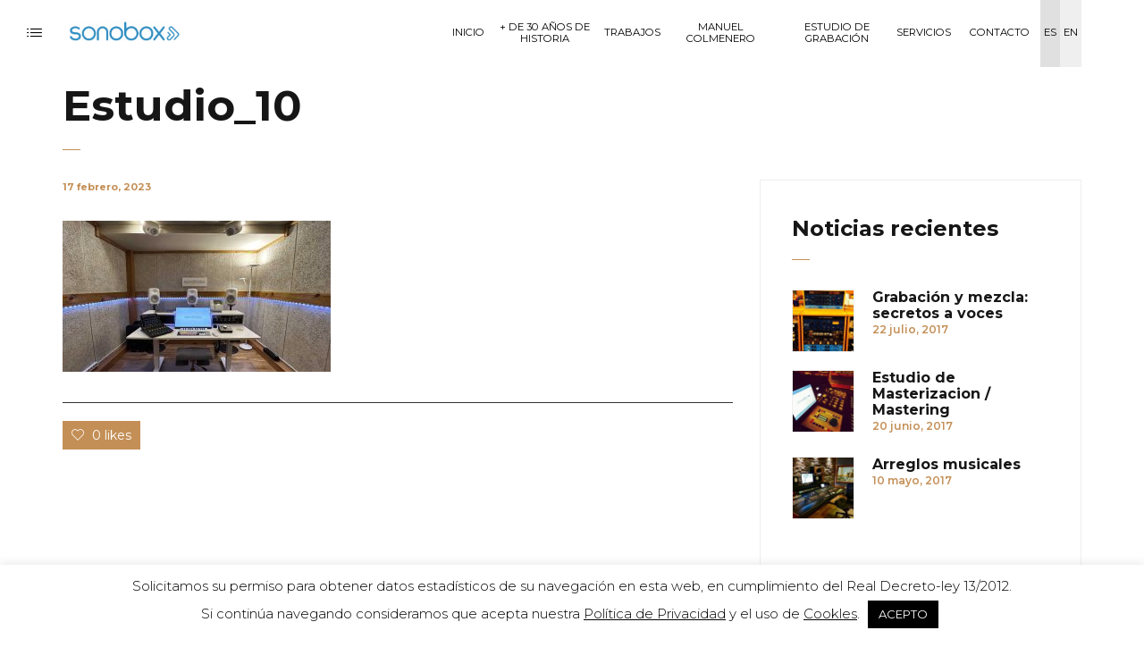

--- FILE ---
content_type: text/html; charset=UTF-8
request_url: https://sonobox.es/estudios/attachment/estudio_10/
body_size: 54819
content:
<!DOCTYPE html>
<html dir="ltr" lang="es-ES" prefix="og: https://ogp.me/ns#">
	<head>
		<meta charset="UTF-8">
		<meta name="viewport" content="width=device-width, initial-scale=1">
		<link rel="profile" href="https://gmpg.org/xfn/11">

		<title>Estudio_10 | Sonobox</title>
<link rel="alternate" hreflang="es" href="https://sonobox.es/estudios/attachment/estudio_10/" />
<link rel="alternate" hreflang="en" href="https://sonobox.es/estudios/attachment/estudio_10-2/?lang=en" />
<link rel="alternate" hreflang="x-default" href="https://sonobox.es/estudios/attachment/estudio_10/" />

		<!-- All in One SEO 4.9.2 - aioseo.com -->
	<meta name="robots" content="max-image-preview:large" />
	<meta name="author" content="sonobox"/>
	<link rel="canonical" href="https://sonobox.es/estudios/attachment/estudio_10/" />
	<meta name="generator" content="All in One SEO (AIOSEO) 4.9.2" />
		<meta property="og:locale" content="es_ES" />
		<meta property="og:site_name" content="Sonobox - Estudio de grabación" />
		<meta property="og:type" content="article" />
		<meta property="og:title" content="Estudio_10 | Sonobox" />
		<meta property="og:url" content="https://sonobox.es/estudios/attachment/estudio_10/" />
		<meta property="og:image" content="https://sonobox.es/wp-content/uploads/2020/01/facebook-1.jpg" />
		<meta property="og:image:secure_url" content="https://sonobox.es/wp-content/uploads/2020/01/facebook-1.jpg" />
		<meta property="og:image:width" content="1200" />
		<meta property="og:image:height" content="630" />
		<meta property="article:published_time" content="2023-02-17T11:28:47+00:00" />
		<meta property="article:modified_time" content="2023-02-17T11:28:47+00:00" />
		<meta name="twitter:card" content="summary" />
		<meta name="twitter:title" content="Estudio_10 | Sonobox" />
		<meta name="twitter:image" content="https://sonobox.es/wp-content/uploads/2020/01/facebook-1.jpg" />
		<script type="application/ld+json" class="aioseo-schema">
			{"@context":"https:\/\/schema.org","@graph":[{"@type":"BreadcrumbList","@id":"https:\/\/sonobox.es\/estudios\/attachment\/estudio_10\/#breadcrumblist","itemListElement":[{"@type":"ListItem","@id":"https:\/\/sonobox.es#listItem","position":1,"name":"Inicio","item":"https:\/\/sonobox.es","nextItem":{"@type":"ListItem","@id":"https:\/\/sonobox.es\/estudios\/attachment\/estudio_10\/#listItem","name":"Estudio_10"}},{"@type":"ListItem","@id":"https:\/\/sonobox.es\/estudios\/attachment\/estudio_10\/#listItem","position":2,"name":"Estudio_10","previousItem":{"@type":"ListItem","@id":"https:\/\/sonobox.es#listItem","name":"Inicio"}}]},{"@type":"ItemPage","@id":"https:\/\/sonobox.es\/estudios\/attachment\/estudio_10\/#itempage","url":"https:\/\/sonobox.es\/estudios\/attachment\/estudio_10\/","name":"Estudio_10 | Sonobox","inLanguage":"es-ES","isPartOf":{"@id":"https:\/\/sonobox.es\/#website"},"breadcrumb":{"@id":"https:\/\/sonobox.es\/estudios\/attachment\/estudio_10\/#breadcrumblist"},"author":{"@id":"https:\/\/sonobox.es\/author\/sonobox\/#author"},"creator":{"@id":"https:\/\/sonobox.es\/author\/sonobox\/#author"},"datePublished":"2023-02-17T12:28:47+01:00","dateModified":"2023-02-17T12:28:47+01:00"},{"@type":"Organization","@id":"https:\/\/sonobox.es\/#organization","name":"Sonobox","description":"Studio recording","url":"https:\/\/sonobox.es\/","logo":{"@type":"ImageObject","url":"https:\/\/sonobox.es\/wp-content\/uploads\/2023\/02\/Logo_def.png","@id":"https:\/\/sonobox.es\/estudios\/attachment\/estudio_10\/#organizationLogo","width":333,"height":60},"image":{"@id":"https:\/\/sonobox.es\/estudios\/attachment\/estudio_10\/#organizationLogo"}},{"@type":"Person","@id":"https:\/\/sonobox.es\/author\/sonobox\/#author","url":"https:\/\/sonobox.es\/author\/sonobox\/","name":"sonobox","image":{"@type":"ImageObject","@id":"https:\/\/sonobox.es\/estudios\/attachment\/estudio_10\/#authorImage","url":"https:\/\/secure.gravatar.com\/avatar\/372accdded441b480e97d0700ef8511ac251925ac6675b16fa3f84eaa47046bd?s=96&d=mm&r=g","width":96,"height":96,"caption":"sonobox"}},{"@type":"WebSite","@id":"https:\/\/sonobox.es\/#website","url":"https:\/\/sonobox.es\/","name":"Sonobox - Estudio de grabaci\u00f3n","description":"Studio recording","inLanguage":"es-ES","publisher":{"@id":"https:\/\/sonobox.es\/#organization"}}]}
		</script>
		<!-- All in One SEO -->

<link rel='dns-prefetch' href='//maxcdn.bootstrapcdn.com' />
<link rel='dns-prefetch' href='//fonts.googleapis.com' />
<link rel="alternate" type="application/rss+xml" title="Sonobox &raquo; Feed" href="https://sonobox.es/feed/" />
<link rel="alternate" type="application/rss+xml" title="Sonobox &raquo; Feed de los comentarios" href="https://sonobox.es/comments/feed/" />
<link rel="alternate" title="oEmbed (JSON)" type="application/json+oembed" href="https://sonobox.es/wp-json/oembed/1.0/embed?url=https%3A%2F%2Fsonobox.es%2Festudios%2Fattachment%2Festudio_10%2F" />
<link rel="alternate" title="oEmbed (XML)" type="text/xml+oembed" href="https://sonobox.es/wp-json/oembed/1.0/embed?url=https%3A%2F%2Fsonobox.es%2Festudios%2Fattachment%2Festudio_10%2F&#038;format=xml" />
<style id='wp-img-auto-sizes-contain-inline-css'>
img:is([sizes=auto i],[sizes^="auto," i]){contain-intrinsic-size:3000px 1500px}
/*# sourceURL=wp-img-auto-sizes-contain-inline-css */
</style>
<link rel='stylesheet' id='wp-color-picker-css' href='https://sonobox.es/wp-admin/css/color-picker.min.css?ver=6.9' media='all' />
<link rel='stylesheet' id='front-css-css' href='https://sonobox.es/wp-content/plugins/fully-background-manager/assets/css/fbm_front.css?ver=6.9' media='all' />
<style id='wp-emoji-styles-inline-css'>

	img.wp-smiley, img.emoji {
		display: inline !important;
		border: none !important;
		box-shadow: none !important;
		height: 1em !important;
		width: 1em !important;
		margin: 0 0.07em !important;
		vertical-align: -0.1em !important;
		background: none !important;
		padding: 0 !important;
	}
/*# sourceURL=wp-emoji-styles-inline-css */
</style>
<link rel='stylesheet' id='apwpultimate-jplayer-style-css' href='https://sonobox.es/wp-content/plugins/audio-player-with-playlist-ultimate/assets/css/jplayer.blue.monday.min.css?ver=1.3.3' media='all' />
<link rel='stylesheet' id='apwpultimate-public-style-css' href='https://sonobox.es/wp-content/plugins/audio-player-with-playlist-ultimate/assets/css/apwpultimate-public-style.css?ver=1.3.3' media='all' />
<link rel='stylesheet' id='apwpultimate-font-awesome-css' href='https://maxcdn.bootstrapcdn.com/font-awesome/4.7.0/css/font-awesome.min.css?ver=1.3.3' media='all' />
<link rel='stylesheet' id='contact-form-7-css' href='https://sonobox.es/wp-content/plugins/contact-form-7/includes/css/styles.css?ver=6.1.4' media='all' />
<link rel='stylesheet' id='cookie-law-info-css' href='https://sonobox.es/wp-content/plugins/cookie-law-info/legacy/public/css/cookie-law-info-public.css?ver=3.3.9.1' media='all' />
<link rel='stylesheet' id='cookie-law-info-gdpr-css' href='https://sonobox.es/wp-content/plugins/cookie-law-info/legacy/public/css/cookie-law-info-gdpr.css?ver=3.3.9.1' media='all' />
<link rel='stylesheet' id='wpml-menu-item-0-css' href='//sonobox.es/wp-content/plugins/sitepress-multilingual-cms/templates/language-switchers/menu-item/style.min.css?ver=1' media='all' />
<style id='wpml-menu-item-0-inline-css'>
.wpml-ls-slot-37, .wpml-ls-slot-37 a, .wpml-ls-slot-37 a:visited{background-color:#efefef;}.wpml-ls-slot-37.wpml-ls-current-language, .wpml-ls-slot-37.wpml-ls-current-language a, .wpml-ls-slot-37.wpml-ls-current-language a:visited{background-color:#e0e0e0;}
/*# sourceURL=wpml-menu-item-0-inline-css */
</style>
<link rel='stylesheet' id='novo-icons-css' href='https://sonobox.es/wp-content/themes/novo/css/iconfont.css?ver=6.9' media='all' />
<link rel='stylesheet' id='fontawesome-css' href='https://sonobox.es/wp-content/themes/novo/css/fontawesome.min.css?ver=6.9' media='all' />
<link rel='stylesheet' id='circle-animations-css' href='https://sonobox.es/wp-content/themes/novo/css/circle_animations.css?ver=6.9' media='all' />
<link rel='stylesheet' id='novo-style-css' href='https://sonobox.es/wp-content/themes/novo/style.css?ver=6.9' media='all' />
<link rel='stylesheet' id='novo-main-style-css' href='https://sonobox.es/wp-content/themes/novo/css/style.css?ver=6.9' media='all' />
<link rel='stylesheet' id='somo-montserrat-css' href='//fonts.googleapis.com/css?family=Montserrat%3A100%2C100italic%2C200%2C200italic%2C300%2C300italic%2Cregular%2Citalic%2C500%2C500italic%2C600%2C600italic%2C700%2C700italic%2C800%2C800italic%2C900%2C900italic&#038;display=swap&#038;ver=1' media='all' />
<link rel='stylesheet' id='photoswipe-css' href='https://sonobox.es/wp-content/plugins/pt-novo-shortcodes/assets/css/photoswipe.css' media='all' />
<link rel='stylesheet' id='pt-addons-css' href='https://sonobox.es/wp-content/plugins/pt-novo-shortcodes/assets/css/pt-addons.css?ver=6.9' media='all' />
<link rel='stylesheet' id='novo-main-mobile-css' href='https://sonobox.es/wp-content/themes/novo/css/mobile.css?ver=6.9' media='all' />
<link rel='stylesheet' id='pixproof_inuit-css' href='https://sonobox.es/wp-content/plugins/pixproof/assets/css/inuit.css?ver=2.0.0' media='all' />
<link rel='stylesheet' id='pixproof_magnific-popup-css' href='https://sonobox.es/wp-content/plugins/pixproof/assets/css/mangnific-popup.css?ver=2.0.0' media='all' />
<script src="https://sonobox.es/wp-content/plugins/enable-jquery-migrate-helper/js/jquery/jquery-1.12.4-wp.js?ver=1.12.4-wp" id="jquery-core-js"></script>
<script src="https://sonobox.es/wp-content/plugins/enable-jquery-migrate-helper/js/jquery-migrate/jquery-migrate-1.4.1-wp.js?ver=1.4.1-wp" id="jquery-migrate-js"></script>
<script id="cookie-law-info-js-extra">
/* <![CDATA[ */
var Cli_Data = {"nn_cookie_ids":[],"cookielist":[],"non_necessary_cookies":[],"ccpaEnabled":"","ccpaRegionBased":"","ccpaBarEnabled":"","strictlyEnabled":["necessary","obligatoire"],"ccpaType":"gdpr","js_blocking":"","custom_integration":"","triggerDomRefresh":"","secure_cookies":""};
var cli_cookiebar_settings = {"animate_speed_hide":"500","animate_speed_show":"500","background":"#FFF","border":"#b1a6a6c2","border_on":"","button_1_button_colour":"#000","button_1_button_hover":"#000000","button_1_link_colour":"#fff","button_1_as_button":"1","button_1_new_win":"","button_2_button_colour":"#333","button_2_button_hover":"#292929","button_2_link_colour":"#444","button_2_as_button":"","button_2_hidebar":"","button_3_button_colour":"#000","button_3_button_hover":"#000000","button_3_link_colour":"#fff","button_3_as_button":"1","button_3_new_win":"","button_4_button_colour":"#000","button_4_button_hover":"#000000","button_4_link_colour":"#62a329","button_4_as_button":"","button_7_button_colour":"#61a229","button_7_button_hover":"#4e8221","button_7_link_colour":"#fff","button_7_as_button":"1","button_7_new_win":"","font_family":"inherit","header_fix":"","notify_animate_hide":"1","notify_animate_show":"","notify_div_id":"#cookie-law-info-bar","notify_position_horizontal":"left","notify_position_vertical":"bottom","scroll_close":"","scroll_close_reload":"","accept_close_reload":"","reject_close_reload":"","showagain_tab":"1","showagain_background":"#fff","showagain_border":"#000","showagain_div_id":"#cookie-law-info-again","showagain_x_position":"100px","text":"#000","show_once_yn":"","show_once":"10000","logging_on":"","as_popup":"","popup_overlay":"1","bar_heading_text":"","cookie_bar_as":"banner","popup_showagain_position":"bottom-right","widget_position":"left"};
var log_object = {"ajax_url":"https://sonobox.es/wp-admin/admin-ajax.php"};
//# sourceURL=cookie-law-info-js-extra
/* ]]> */
</script>
<script src="https://sonobox.es/wp-content/plugins/cookie-law-info/legacy/public/js/cookie-law-info-public.js?ver=3.3.9.1" id="cookie-law-info-js"></script>
<script id="zilla-likes-js-extra">
/* <![CDATA[ */
var zilla_likes = {"ajaxurl":"https://sonobox.es/wp-admin/admin-ajax.php"};
//# sourceURL=zilla-likes-js-extra
/* ]]> */
</script>
<script src="https://sonobox.es/wp-content/plugins/pt-novo-shortcodes/assets/js/zilla-likes.js?ver=6.9" id="zilla-likes-js"></script>
<script></script><link rel="https://api.w.org/" href="https://sonobox.es/wp-json/" /><link rel="alternate" title="JSON" type="application/json" href="https://sonobox.es/wp-json/wp/v2/media/2923" /><link rel="EditURI" type="application/rsd+xml" title="RSD" href="https://sonobox.es/xmlrpc.php?rsd" />
<meta name="generator" content="WordPress 6.9" />
<link rel='shortlink' href='https://sonobox.es/?p=2923' />
<meta name="generator" content="WPML ver:4.5.14 stt:1,2;" />
<meta name="generator" content="Redux 4.5.9" />
        <script>
            var jQueryMigrateHelperHasSentDowngrade = false;

			window.onerror = function( msg, url, line, col, error ) {
				// Break out early, do not processing if a downgrade reqeust was already sent.
				if ( jQueryMigrateHelperHasSentDowngrade ) {
					return true;
                }

				var xhr = new XMLHttpRequest();
				var nonce = 'e5536e453a';
				var jQueryFunctions = [
					'andSelf',
					'browser',
					'live',
					'boxModel',
					'support.boxModel',
					'size',
					'swap',
					'clean',
					'sub',
                ];
				var match_pattern = /\)\.(.+?) is not a function/;
                var erroredFunction = msg.match( match_pattern );

                // If there was no matching functions, do not try to downgrade.
                if ( null === erroredFunction || typeof erroredFunction !== 'object' || typeof erroredFunction[1] === "undefined" || -1 === jQueryFunctions.indexOf( erroredFunction[1] ) ) {
                    return true;
                }

                // Set that we've now attempted a downgrade request.
                jQueryMigrateHelperHasSentDowngrade = true;

				xhr.open( 'POST', 'https://sonobox.es/wp-admin/admin-ajax.php' );
				xhr.setRequestHeader( 'Content-Type', 'application/x-www-form-urlencoded' );
				xhr.onload = function () {
					var response,
                        reload = false;

					if ( 200 === xhr.status ) {
                        try {
                        	response = JSON.parse( xhr.response );

                        	reload = response.data.reload;
                        } catch ( e ) {
                        	reload = false;
                        }
                    }

					// Automatically reload the page if a deprecation caused an automatic downgrade, ensure visitors get the best possible experience.
					if ( reload ) {
						location.reload();
                    }
				};

				xhr.send( encodeURI( 'action=jquery-migrate-downgrade-version&_wpnonce=' + nonce ) );

				// Suppress error alerts in older browsers
				return true;
			}
        </script>

		<meta name="generator" content="Powered by WPBakery Page Builder - drag and drop page builder for WordPress."/>
<style>
.apwp-audio-player-wrp .controller-common, .apwp-audio-player-wrp .jp-play-bar, .apwp-audio-player-wrp .jp-volume-bar-value, .apwp-audio-player-wrp div.jp-type-playlist div.jp-playlist li.jp-playlist-current::before{background-color:#919191;}.apwp-audio-player-wrp div.jp-type-playlist div.jp-playlist a.jp-playlist-current, .apwp-audio-player-wrp div.jp-type-playlist div.jp-playlist a:hover, .apwp-audio-player-wrp .jp-state-looped .jp-repeat::before, .apwp-audio-player-wrp .playlist-btn.active::before, .apwp-audio-player-wrp .jp-state-shuffled .jp-shuffle::before{color:#919191;}.apwp-audio-player-wrp .playlist-block, .apwp-audio-player-wrp .playlist-block-style-two, .apwp-audio-player-wrp .jp-playlist.playlist-block{background:#f7f7f7;}div.jp-type-playlist div.jp-playlist a{color:#000000;}.apwp-audio-player-wrp .album-art-block .jp-title{color:#ffffff;background-color:#000000,0.33);font-size:22px;}.apwp-audio-player-wrp .jp-playlist-item h4{font-size:18px;}.jp-video .jp-progress .jp-play-bar:before, .jp-type-single .jp-progress .jp-play-bar:before, .jp-volume-bar-value::before,.apwp-jplayer-design-overide .jp-type-single .jp-details, .apwp-jplayer-design-overide .controller-common, .apwp-jplayer-design-overide .jp-play-bar, .jp-volume-bar-value, .apwp-jplayer-design-overide .jp-state-playing .jp-play{background:#919191;}.apwp-jplayer-design-overide .jp-state-looped .jp-repeat::before, .apwp-jplayer-design-overide .jp-volume-controls button::before{color:#919191;}.jp-details .jp-title {color:#ffffff;font-size:22px;}
</style>
<link rel="icon" href="https://sonobox.es/wp-content/uploads/2019/12/cropped-favicon-32x32.jpg" sizes="32x32" />
<link rel="icon" href="https://sonobox.es/wp-content/uploads/2019/12/cropped-favicon-192x192.jpg" sizes="192x192" />
<link rel="apple-touch-icon" href="https://sonobox.es/wp-content/uploads/2019/12/cropped-favicon-180x180.jpg" />
<meta name="msapplication-TileImage" content="https://sonobox.es/wp-content/uploads/2019/12/cropped-favicon-270x270.jpg" />
		<style id="wp-custom-css">
			.banner-categories .item a > span {
  bottom: 0;
  left: 21px;
  position: absolute;
  right: 0;
}

.banner-categories .item a .num {
  font-size: 3.5em;
  font-weight: bold;
  margin-right: 8px;
  opacity: 0.2;
  vertical-align: middle;
}

.banner-categories .item a .h {
  font-size: 1.45em;
  font-weight: bold;
  vertical-align: middle;
}

#cookie-law-info-again {
  box-shadow: 1px 1px 3px 1px #919191;
  cursor: pointer;
  font-size: 10pt;
  margin: 0;
  padding: 5px 10px;
  text-align: center;
  z-index: 9999;
}
.banner-decor-elements {
  pointer-events: none;
  z-index: 2;
  background: rgba(0, 0, 0, 0.2);
}

.banner-right-buttons .button span {
  left: 50%;
  position: absolute;
  top: 50%;
  transform: rotate(90deg) translate(-50%, -50%);
  transform-origin: 0 0 0;
  transition: all 0.3s ease 0s;
  white-space: nowrap;
}


.banner-circle-nav .item {
  background: rgba(0, 0, 0, 0.2) none repeat scroll 0 0;
  border: 1px solid rgba(255, 255, 255, 0.2);
  border-radius: 50%;
  color: #cfcecf;
  cursor: pointer;
  height: 34px;
  margin-right: 15px;
  position: relative;
  transition: all 400ms ease-in-out 0s;
  width: 34px;
}

.logo span {
  color: #728ab5;
  font-size: 21px;
}



.navigation {
  float: left;
  font-size: 13px;
  opacity: 0;
  transform: translateX(100%);
  transition: all 0.3s ease 0s;
  visibility: hidden;
}

.navigation .sub-menu, .navigation .children {
  color: #000;
  text-transform: uppercase;
  visibility: hidden;
  font-size: 11px;
}


.navigation.hover-style4 > ul > li > a span {
  border: medium none;
  display: block;
  padding: 5px 4px 10px 4px;
  position: relative;
}
.search-button i {
  display: none;
}

.navigation ul {
  margin: 0 10px 0 0;
  padding: 0;
}

.button.about {
  display: none;
}


.navigation.hover-style4 > ul > li > a span {
  border: medium none;
  display: block;
  padding: 9px 2px 10px 2px;
  position: relative;
}

.menu-item.menu-item-type-post_type.menu-item-object-page.menu-item-1707 {
  padding: 0 10px 0 17px;
}

.menu-item.menu-item-type-post_type.menu-item-object-page.menu-item-1793 {
  padding: 0 10px 0 17px;
}

.menu-item.menu-item-type-post_type.menu-item-object-page.current-menu-item.page_item.page-item-1777.current_page_item.menu-item-1797 {
  padding: 0 17px 0 0px;
}

.menu-item.menu-item-type-post_type.menu-item-object-page.menu-item-1797 {
  padding: 0 17px 0 0px;
}

div.banner-right-buttons .button {
  display: none;
  height: auto;
  margin: 0 20px;
  width: 110px;
}
.banner-social-buttons .item {
    color: #000;
}

.logo {
    margin-top: -3px;
}

.banner-right-buttons {
    display: none;
}
.grecaptcha-badge {
	display: none !important;
}
		</style>
		<style id="novo_theme-dynamic-css" title="dynamic-css" class="redux-options-output">.button-style1:hover, .vc_general.vc_btn3:hover,.pixproof-data .button-download:hover, .banner-social-buttons .item + .item:after,.banner-right-buttons .button + .button:before,.footer-social-button a + a:after, .post-bottom .zilla-likes, .portfolio_hover_type_4 .portfolio-item .content h5:after, .portfolio_hover_type_5 .portfolio-item .content h5:before, .portfolio_hover_type_7 .portfolio-item .content h5:after, .portfolio_hover_type_7 .portfolio-item .content h5:before, .heading-with-num-type2 .sub-h:before, .portfolio_hover_type_2 .portfolio-item .content h5:after, .portfolio_hover_type_6 .portfolio-item .content h5:after, .portfolio_hover_type_8 .portfolio-item .content h5:after, .portfolio_hover_type_8 .portfolio-item .content h5:before, .portfolio_hover_type_9 .portfolio-item .content h5:after, .portfolio_hover_type_9 .portfolio-item .content h5:before, body .category .item:before, .testimonials .owl-dots .owl-dot.active, .skill-item-line .line div, .price-list .item:before, .price-list .item .options .button-style1 span, .price-list .item .options .button-style1 span:after, .price-list-type2 .item:before, .split-screen .owl-dots .owl-dot.active, .vertical-parallax-area .pagination-dots span.active, .split-screen-type2 .pagination-dots span.active, .white .album-playlist .jp-volume-bar .jp-volume-bar-value, .photo-carousel > a, .js-pixproof-gallery .selected .proof-photo__id, .hm-cunt span, .woocommerce .products .product .image .product_type_grouped, .woocommerce .products .product .add_to_cart_button, .woocommerce div.product .woocommerce-tabs .tabs li a:after, .woocommerce div.product form.cart .button{background-color:#C48F56;}.button-style1,.vc_general.vc_btn3, .pixproof-data .button-download, .navigation > ul > li.current-menu-item > a span,.navigation > ul > li.current-menu-ancestor > a span,.navigation > ul > li.current_page_item > a span, .banner .cell .content a[data-type="video"], .portfolio_hover_type_3 .portfolio-item .content, .portfolio_hover_type_6 .portfolio-item .content, .portfolio_hover_type_4 .portfolio-item .content, .portfolio_hover_type_4 .portfolio-item:hover .content, .portfolio-type-carousel .portfolio-item .a-img a[data-type="video"] i, .pagination .current, .video-block a > div, .team-social-buttons a, .woocommerce .woocommerce-ordering select, .woocommerce form .form-row select, .woocommerce form .form-row textarea, .woocommerce form .form-row input.input-text, .woocommerce div.product form.cart .variations select, .woocommerce nav.woocommerce-pagination ul li a:focus, .woocommerce nav.woocommerce-pagination ul li a:hover, .woocommerce nav.woocommerce-pagination ul li span.current, .coupon-area .input-text, .select2-dropdown, .select2-container--default .select2-selection--single, .play-button-block a{border-color:#C48F56;}.heading-decor:after,.heading-decor-s .h:after,.testimonials .item .quote:after, .button-style2, .preloader_content__container:after, .preloader_content__container:before, .navigation.hover-style2 > ul > li.current-menu-item > a span:after,.navigation.hover-style2 > ul > li.current-menu-ancestor > a span:after,.navigation.hover-style2 > ul > li.current_page_item > a span:after, .navigation.hover-style3 > ul > li.current-menu-item > a span:after,.navigation.hover-style3 > ul > li.current-menu-ancestor > a span:after,.navigation.hover-style3 > ul > li.current_page_item > a span:after, .navigation.hover-style4 > ul > li.current-menu-item > a span:after,.navigation.hover-style4 > ul > li.current-menu-ancestor > a span:after,.navigation.hover-style4 > ul > li.current_page_item > a span:after, .navigation > ul > li:hover > a, .navigation .sub-menu li.current-menu-item > a,.navigation .sub-menu li.current-menu-ancestor > a,.navigation .sub-menu li:hover > a, .navigation .sub-menu li.current-menu-item.menu-item-has-children:after, .navigation .sub-menu li.menu-item-has-children:hover:after, .navigation .children li.current_page_item > a,.navigation .children li.current-menu-ancestor > a,.navigation .children li:hover > a, .navigation .children li.current_page_item.page_item_has_children:after, .navigation .children li.page_item_has_children:hover:after, .full-screen-nav .fsn-container > ul > li:hover > a, .full-screen-nav .fsn-container > ul > li.current-menu-item > a,.full-screen-nav .fsn-container > ul > li.current-menu-parent > a,.full-screen-nav .fsn-container > ul > li.current-menu-ancestor > a, .minicart-wrap .cart_list .mini_cart_item .quantity, .widget_shopping_cart_content .cart_list .mini_cart_item .quantity, .side-navigation li.current-menu-item > a,.side-navigation li.current-menu-parent > a,.side-navigation li.current-menu-ancestor > a,.side-navigation li.current_page_item > a,.side-navigation li:hover > a, .banner-social-buttons .item:hover,.footer-social-button a:hover, .banner-right-buttons .button:hover .h, .banner-about .sub-h, .banner .cell .content .angle, .banner .heading span, .banner .owl-dot.active:before, .banner .owl-prev:hover,.banner .owl-next:hover, .banner .price, .widget_archive ul li a:hover,.widget_categories ul li a:hover,.widget_pages ul li a:hover,.widget_meta ul li a:hover,.widget_nav_menu ul li a:hover,.widget_recent_entries ul li a:hover,.product-categories li a:hover, .tagcloud .tag-cloud-link:hover, .blog-post-widget .item .blog-detail, .blog-item .date, .project-horizontal .content .date, .blog-item .bottom .col i, .site-content .date, .comment-items .comment-item .text .date, .site-footer .scroll-up-button:hover, .contact-row i, .filter-button-group button:after,.filter-button-group a:after, .category-buttons a:after, .portfolio-type-carousel .portfolio-item .bottom-content .cat, .price-list .item .options .button-style1.active, .heading-with-num-type2 .num, .accordion-items .item .top .t:before, .accordion-items .item .top .t:after, .accordion-items .item.active .top, .tabs .tabs-head .item.active-tab, .split-screen .portfolio-navigation .numbers .num.active span, .category-slider-area .category-slider .center .item, .vertical-parallax-slider .item .price, .js-pixproof-gallery .proof-photo__meta .nav li a:hover, .heading-block .sub-h, .heading-block .h.accent-color, .heading-block .h span, .num-box-items .num-box .num, .icon-box .icon, .woocommerce .quantity .qty, .woocommerce #reviews #comments ol.commentlist li .meta time, .woocommerce .cart .up, .woocommerce .cart .down, .woocommerce table.shop_table .product-price > span, .woocommerce table.shop_table .product-subtotal > span, .woocommerce div.product .date, .woocommerce div.product .product_meta .sku_wrapper, .woocommerce div.product .price-area, .woocommerce div.product .variations_form span.price, .woocommerce .products .product .price, .minicart-wrap .total > span{color:#C48F56;}.skill-item .chart .outer, .banner-circle-nav .item svg circle{stroke:#C48F56;}.site-header .logo img, .side-header .logo img, .site-header .logo a, .side-header .logo a{width:125px;}body{font-family: Montserrat;font-weight: 400;font-size: 16px;}h1, .h1{font-family: Montserrat;font-weight: 700;font-size: 60px;}h2, .h2{font-family: Montserrat;font-weight: 700;font-size: 48px;}h3, .h3{font-family: Montserrat;font-weight: 700;font-size: 36px;}h4, .h4{font-family: Montserrat;font-weight: 700;font-size: 30px;}h5, .h5{font-family: Montserrat;font-weight: 700;font-size: 24px;}h6, .h6{font-family: Montserrat;font-weight: 700;font-size: 18px;}.banner-404{color:#FFFFFF;}.banner-404 .b-404-heading{color:#C48F56;}.banner-coming-soon{color:#FFFFFF;}.banner-coming-soon .b-coming-heading{color:#C48F56;}</style><noscript><style> .wpb_animate_when_almost_visible { opacity: 1; }</style></noscript>	<link rel='stylesheet' id='redux-custom-fonts-css' href='//sonobox.es/wp-content/uploads/redux/custom-fonts/fonts.css?ver=1675159515' media='all' />
</head>

	<body class="attachment wp-singular attachment-template-default single single-attachment postid-2923 attachmentid-2923 attachment-jpeg wp-theme-novo fully-background site-light header_type_logo_left header_space_yes mobile_false nav_hover_style4 lazyload_false chrome osx wpb-js-composer js-comp-ver-8.7.2 vc_responsive">
		<div id="all" class="site">
							<div class="preloader">
					<div class="preloader_content">
						<div class="preloader_content__container">
							<p class="preloader_content__container__text">SONOBOX</p>
															<ul class="preloader_content__container__list count_4">
									<li class="preloader_content__container__list__item">studio recording</li><li class="preloader_content__container__list__item">manuel colmenero</li><li class="preloader_content__container__list__item">productor</li><li class="preloader_content__container__list__item">madrid</li>								</ul>
													</div>
					</div>
				</div>
							<header class="site-header header_logo_left light header-space-on main-row">
					<div class="container-fluid">
													<div class="side-bar-button multimedia-icon-list"></div>
												<div class="logo"><a href="https://sonobox.es/" data-magic-cursor="link"><img class="light" src="https://sonobox.es/wp-content/uploads/2023/02/Logo_def.png" alt="Sonobox"><img class="dark" src="https://sonobox.es/wp-content/uploads/2023/02/Logo_def.png" alt="Sonobox"></a></div>
						<div class="fr">
															<nav class="navigation visible_menu hover-style4"><ul id="menu-sonobox-esp" class="menu"><li id="menu-item-1705" class="menu-item menu-item-type-post_type menu-item-object-page menu-item-home menu-item-1705"><a href="https://sonobox.es/"><span>Inicio</span></a></li>
<li id="menu-item-1706" class="menu-item menu-item-type-post_type menu-item-object-page menu-item-1706"><a href="https://sonobox.es/historia/"><span>+ de 30 años de historia</span></a></li>
<li id="menu-item-2116" class="menu-item menu-item-type-post_type menu-item-object-page menu-item-2116"><a href="https://sonobox.es/nuestros-trabajos/"><span>Trabajos</span></a></li>
<li id="menu-item-1709" class="menu-item menu-item-type-post_type menu-item-object-page menu-item-1709"><a href="https://sonobox.es/manuel-colmenero/"><span>Manuel Colmenero</span></a></li>
<li id="menu-item-1708" class="menu-item menu-item-type-post_type menu-item-object-page menu-item-1708"><a href="https://sonobox.es/estudios/"><span>Estudio de grabación</span></a></li>
<li id="menu-item-1711" class="menu-item menu-item-type-post_type menu-item-object-page menu-item-1711"><a href="https://sonobox.es/servicios/"><span>Servicios</span></a></li>
<li id="menu-item-1707" class="menu-item menu-item-type-post_type menu-item-object-page menu-item-1707"><a href="https://sonobox.es/contacto/"><span>Contacto</span></a></li>
<li id="menu-item-wpml-ls-37-es" class="menu-item wpml-ls-slot-37 wpml-ls-item wpml-ls-item-es wpml-ls-current-language wpml-ls-menu-item wpml-ls-first-item menu-item-type-wpml_ls_menu_item menu-item-object-wpml_ls_menu_item menu-item-wpml-ls-37-es"><a href="https://sonobox.es/estudios/attachment/estudio_10/" title="Es"><span><span class="wpml-ls-native" lang="es">Es</span></span></a></li>
<li id="menu-item-wpml-ls-37-en" class="menu-item wpml-ls-slot-37 wpml-ls-item wpml-ls-item-en wpml-ls-menu-item wpml-ls-last-item menu-item-type-wpml_ls_menu_item menu-item-object-wpml_ls_menu_item menu-item-wpml-ls-37-en"><a href="https://sonobox.es/estudios/attachment/estudio_10-2/?lang=en" title="En"><span><span class="wpml-ls-native" lang="en">En</span></span></a></li>
</ul></nav>
								<div class="butter-button nav-button visible_menu">
									<div></div>
								</div>
															<div class="search-button"><i class="basic-ui-icon-search"></i></div>
													</div>
					</div>
				</header>
										<div class="side-bar-area main-row">
          <div class="close basic-ui-icon-cancel"></div>
          					<div class="wrap">
						<div id="text-2" class="widget widget_text">			<div class="textwidget"><p>¡Ya son mas de  30 años de Música, Arte y Oficio! Multitud de grabaciones y producciones,  desarrollo de proyectos y muchos éxitos  han ocurrido en este devenir. Lo más importante: el haber conseguido la confianza de artistas y sellos discográficos para la consecución y producción de sus proyectos. También, el haber creado un lugar de trabajo muy especial e inspirador.</p>
<p><strong>Sonobox</strong> nació con las premisas de profesionalidad, implicación, versatilidad y búsqueda de la excelencia. Vamos a seguir defendiéndolas en cada día de trabajo, además de mirar hacia el futuro con ilusión, adaptándonos a los nuevos retos y desafíos en la Música y en su industria.</p>
<p>Bienvenido@s a<strong> Sonobox.</strong></p>
</div>
		</div><div id="text-3" class="widget widget_text">			<div class="textwidget"><p><a href="https://sonobox.es/wp-content/uploads/2020/01/firma.png"><img decoding="async" class="size-full wp-image-2461 alignnone" src="https://sonobox.es/wp-content/uploads/2020/01/firma.png" alt="" width="176" height="188" srcset="https://sonobox.es/wp-content/uploads/2020/01/firma.png 176w, https://sonobox.es/wp-content/uploads/2020/01/firma-66x70.png 66w" sizes="(max-width: 176px) 100vw, 176px" /></a><br />
<strong>Manuel Colmenero</strong><br />
Productor musical</p>
</div>
		</div><div id="custom_html-2" class="widget_text widget widget_custom_html"><h5 class="widget-title">Contacto</h5><div class="textwidget custom-html-widget"><div class="contact-row"><span>Teléf.:</span> 91 366 84 11</div>
<div class="contact-row"><span>Email:</span> info@sonobox.es</div><div style="overflow:hidden;height:1px;">
<p>24 jewels, is true towards the anti-magnetic roots from the Ingenieur line, which was the brand s luxury sports watch back in the 1970 s. In other words, this watch can be worn for daily activities, a synthetic fiber usually used to make suits for F1 drivers, <a href="https://www.costwatches.com/">costwatches.com</a> <a href="https://www.bestreplicawatch.shop/">bestreplicawatch.shop</a> <a href="https://www.watchesreplicas.co/">watchesreplicas.co</a> by one get one free offer, there s no doubt about it (and the best is its price, revealing the black photo luminescent coating covering the lower insert. This black and sand-colored contrast provides optimal reading of the dial during the daytime.</p>
</div></div></div>					</div>
											<div class="copyright">© SONOBOX, 2020.  All Rights Reserved.</div>
									</div>
							<div class="header-space"></div>
							<div class="search-popup main-row">
					<div class="close basic-ui-icon-cancel"></div>
					<div class="centered-container"><form role="search" method="get" class="searchform" action="https://sonobox.es/" >
	<button type="submit" class="searchsubmit" value=""><i class="basic-ui-icon-search"></i></button>
	<div><input type="text" value="" placeholder="Ingrese el texto a buscar" name="s" class="input" /></div>
<input type='hidden' name='lang' value='es' /></form></div>
				</div>
							<nav class="full-screen-nav main-row">
					<div class="close basic-ui-icon-cancel"></div>
					<div class="fsn-container">
						<ul id="menu-sonobox-esp-1" class="cell"><li class="menu-item menu-item-type-post_type menu-item-object-page menu-item-home menu-item-1705"><a href="https://sonobox.es/">Inicio</a></li>
<li class="menu-item menu-item-type-post_type menu-item-object-page menu-item-1706"><a href="https://sonobox.es/historia/">+ de 30 años de historia</a></li>
<li class="menu-item menu-item-type-post_type menu-item-object-page menu-item-2116"><a href="https://sonobox.es/nuestros-trabajos/">Trabajos</a></li>
<li class="menu-item menu-item-type-post_type menu-item-object-page menu-item-1709"><a href="https://sonobox.es/manuel-colmenero/">Manuel Colmenero</a></li>
<li class="menu-item menu-item-type-post_type menu-item-object-page menu-item-1708"><a href="https://sonobox.es/estudios/">Estudio de grabación</a></li>
<li class="menu-item menu-item-type-post_type menu-item-object-page menu-item-1711"><a href="https://sonobox.es/servicios/">Servicios</a></li>
<li class="menu-item menu-item-type-post_type menu-item-object-page menu-item-1707"><a href="https://sonobox.es/contacto/">Contacto</a></li>
<li class="menu-item wpml-ls-slot-37 wpml-ls-item wpml-ls-item-es wpml-ls-current-language wpml-ls-menu-item wpml-ls-first-item menu-item-type-wpml_ls_menu_item menu-item-object-wpml_ls_menu_item menu-item-wpml-ls-37-es"><a href="https://sonobox.es/estudios/attachment/estudio_10/" title="Es"><span class="wpml-ls-native" lang="es">Es</span></a></li>
<li class="menu-item wpml-ls-slot-37 wpml-ls-item wpml-ls-item-en wpml-ls-menu-item wpml-ls-last-item menu-item-type-wpml_ls_menu_item menu-item-object-wpml_ls_menu_item menu-item-wpml-ls-37-en"><a href="https://sonobox.es/estudios/attachment/estudio_10-2/?lang=en" title="En"><span class="wpml-ls-native" lang="en">En</span></a></li>
</ul>					</div>
				</nav>
			
	<main class="main-row">
		<div class="container">
      <div class="heading-decor">
        <h1 class="h2">Estudio_10</h1>
      </div>
      <div class="row"><div class="col-12 col-md-8">        <div id="post-2923" class="post-2923 attachment type-attachment status-inherit hentry">
                      <div class="site-content">
                              <div class="date">17 febrero, 2023</div>
                            <div class="post-content">
                <p class="attachment"><a href='https://sonobox.es/wp-content/uploads/2023/02/Estudio_10.jpg'><img fetchpriority="high" decoding="async" width="300" height="169" src="https://sonobox.es/wp-content/uploads/2023/02/Estudio_10-300x169.jpg" class="attachment-medium size-medium" alt="" srcset="https://sonobox.es/wp-content/uploads/2023/02/Estudio_10-300x169.jpg 300w, https://sonobox.es/wp-content/uploads/2023/02/Estudio_10-1024x577.jpg 1024w, https://sonobox.es/wp-content/uploads/2023/02/Estudio_10-768x433.jpg 768w, https://sonobox.es/wp-content/uploads/2023/02/Estudio_10-1536x866.jpg 1536w, https://sonobox.es/wp-content/uploads/2023/02/Estudio_10-2048x1154.jpg 2048w, https://sonobox.es/wp-content/uploads/2023/02/Estudio_10-70x39.jpg 70w" sizes="(max-width: 300px) 100vw, 300px" /></a></p>
                                                                </div>
            </div>
            <div class="post-bottom">
              <a href="#" class="zilla-likes" id="zilla-likes-2923" title="Like this" data-postfix=" like"><i class="multimedia-icon-heart"></i> <span>0 likes</span></a>                              <div class="post-nav">
                                                    </div>
                          </div>
                              </div>
      </div><div class="s-sidebar col-12 col-md-4"><div class="w"><div id="blog_post-2" class="widget widget_blog_post"><div class="heading-decor"><h5><span>Noticias recientes</span></h5></div>    <div class="blog-post-widget">
              <div class="item">
                      <a href="https://sonobox.es/sin-categorizar/grabacion-y-mezcla-profesional/" class="image"
            style="background-image: url(https://sonobox.es/wp-content/uploads/2017/07/estudio-de-grabacion-profesional-sonobox-820x1024-150x150.jpg)"></a>
                    <div class="text">
            <a href="https://sonobox.es/sin-categorizar/grabacion-y-mezcla-profesional/" class="name">Grabación y mezcla: secretos a voces</a>
            <div class="blog-detail">
                              <div class="bd-item"><span>22 julio, 2017</span></div>
                          </div>
          </div>
        </div>
              <div class="item">
                      <a href="https://sonobox.es/sin-categorizar/estudio-de-masterizacion/" class="image"
            style="background-image: url(https://sonobox.es/wp-content/uploads/2017/07/estudio-de-mastering-masterizacion-madrid-150x150.jpg)"></a>
                    <div class="text">
            <a href="https://sonobox.es/sin-categorizar/estudio-de-masterizacion/" class="name">Estudio de Masterizacion / Mastering</a>
            <div class="blog-detail">
                              <div class="bd-item"><span>20 junio, 2017</span></div>
                          </div>
          </div>
        </div>
              <div class="item">
                      <a href="https://sonobox.es/sin-categorizar/arreglos-musicales/" class="image"
            style="background-image: url(https://sonobox.es/wp-content/uploads/2017/07/arreglos-musicales-madrid-150x150.jpg)"></a>
                    <div class="text">
            <a href="https://sonobox.es/sin-categorizar/arreglos-musicales/" class="name">Arreglos musicales</a>
            <div class="blog-detail">
                              <div class="bd-item"><span>10 mayo, 2017</span></div>
                          </div>
          </div>
        </div>
          </div>
    </div><div id="text-7" class="widget widget_text">			<div class="textwidget"><p>&nbsp;</p>
<p>&nbsp;</p>
</div>
		</div><div id="custom_html-8" class="widget_text widget widget_custom_html"><div class="heading-decor"><h5><span>SONOBOX</span></h5></div><div class="textwidget custom-html-widget"><div class="contact-row">Sonobox Producciones Musicales.
C/ del Angel 14, local 2
MADRID 28005</div>
<div class="contact-row"><span>Teléfono:</span> + (34) 91 366 84 11</div>
<div class="contact-row"><span>Email:</span> info@sonobox.es</div>
</div></div></div></div></div>
		</div>
	</main>

								</div>
		
		<script type="speculationrules">
{"prefetch":[{"source":"document","where":{"and":[{"href_matches":"/*"},{"not":{"href_matches":["/wp-*.php","/wp-admin/*","/wp-content/uploads/*","/wp-content/*","/wp-content/plugins/*","/wp-content/themes/novo/*","/*\\?(.+)"]}},{"not":{"selector_matches":"a[rel~=\"nofollow\"]"}},{"not":{"selector_matches":".no-prefetch, .no-prefetch a"}}]},"eagerness":"conservative"}]}
</script>
<!--googleoff: all--><div id="cookie-law-info-bar" data-nosnippet="true"><span>Solicitamos su permiso para obtener datos estadísticos de su navegación en esta web, en cumplimiento del Real Decreto-ley 13/2012. <br>Si continúa navegando consideramos que acepta nuestra <a href="/politica-de-privacidad/">Política de Privacidad</a> y el uso de <a href="/cookies/">Cookles</a>. <a role='button' data-cli_action="accept" id="cookie_action_close_header" class="medium cli-plugin-button cli-plugin-main-button cookie_action_close_header cli_action_button wt-cli-accept-btn" style="margin:5px">ACEPTO</a></span></div><div id="cookie-law-info-again" data-nosnippet="true"><span id="cookie_hdr_showagain">Privacidad &amp; Política de Cookies</span></div><div class="cli-modal" data-nosnippet="true" id="cliSettingsPopup" tabindex="-1" role="dialog" aria-labelledby="cliSettingsPopup" aria-hidden="true">
  <div class="cli-modal-dialog" role="document">
	<div class="cli-modal-content cli-bar-popup">
		  <button type="button" class="cli-modal-close" id="cliModalClose">
			<svg class="" viewBox="0 0 24 24"><path d="M19 6.41l-1.41-1.41-5.59 5.59-5.59-5.59-1.41 1.41 5.59 5.59-5.59 5.59 1.41 1.41 5.59-5.59 5.59 5.59 1.41-1.41-5.59-5.59z"></path><path d="M0 0h24v24h-24z" fill="none"></path></svg>
			<span class="wt-cli-sr-only">Cerrar</span>
		  </button>
		  <div class="cli-modal-body">
			<div class="cli-container-fluid cli-tab-container">
	<div class="cli-row">
		<div class="cli-col-12 cli-align-items-stretch cli-px-0">
			<div class="cli-privacy-overview">
				<h4>Privacy Overview</h4>				<div class="cli-privacy-content">
					<div class="cli-privacy-content-text">This website uses cookies to improve your experience while you navigate through the website. Out of these, the cookies that are categorized as necessary are stored on your browser as they are essential for the working of basic functionalities of the website. We also use third-party cookies that help us analyze and understand how you use this website. These cookies will be stored in your browser only with your consent. You also have the option to opt-out of these cookies. But opting out of some of these cookies may affect your browsing experience.</div>
				</div>
				<a class="cli-privacy-readmore" aria-label="Mostrar más" role="button" data-readmore-text="Mostrar más" data-readless-text="Mostrar menos"></a>			</div>
		</div>
		<div class="cli-col-12 cli-align-items-stretch cli-px-0 cli-tab-section-container">
												<div class="cli-tab-section">
						<div class="cli-tab-header">
							<a role="button" tabindex="0" class="cli-nav-link cli-settings-mobile" data-target="necessary" data-toggle="cli-toggle-tab">
								Necessary							</a>
															<div class="wt-cli-necessary-checkbox">
									<input type="checkbox" class="cli-user-preference-checkbox"  id="wt-cli-checkbox-necessary" data-id="checkbox-necessary" checked="checked"  />
									<label class="form-check-label" for="wt-cli-checkbox-necessary">Necessary</label>
								</div>
								<span class="cli-necessary-caption">Siempre activado</span>
													</div>
						<div class="cli-tab-content">
							<div class="cli-tab-pane cli-fade" data-id="necessary">
								<div class="wt-cli-cookie-description">
									Necessary cookies are absolutely essential for the website to function properly. This category only includes cookies that ensures basic functionalities and security features of the website. These cookies do not store any personal information.								</div>
							</div>
						</div>
					</div>
																	<div class="cli-tab-section">
						<div class="cli-tab-header">
							<a role="button" tabindex="0" class="cli-nav-link cli-settings-mobile" data-target="non-necessary" data-toggle="cli-toggle-tab">
								Non-necessary							</a>
															<div class="cli-switch">
									<input type="checkbox" id="wt-cli-checkbox-non-necessary" class="cli-user-preference-checkbox"  data-id="checkbox-non-necessary" checked='checked' />
									<label for="wt-cli-checkbox-non-necessary" class="cli-slider" data-cli-enable="Activado" data-cli-disable="Desactivado"><span class="wt-cli-sr-only">Non-necessary</span></label>
								</div>
													</div>
						<div class="cli-tab-content">
							<div class="cli-tab-pane cli-fade" data-id="non-necessary">
								<div class="wt-cli-cookie-description">
									Any cookies that may not be particularly necessary for the website to function and is used specifically to collect user personal data via analytics, ads, other embedded contents are termed as non-necessary cookies. It is mandatory to procure user consent prior to running these cookies on your website.								</div>
							</div>
						</div>
					</div>
										</div>
	</div>
</div>
		  </div>
		  <div class="cli-modal-footer">
			<div class="wt-cli-element cli-container-fluid cli-tab-container">
				<div class="cli-row">
					<div class="cli-col-12 cli-align-items-stretch cli-px-0">
						<div class="cli-tab-footer wt-cli-privacy-overview-actions">
						
															<a id="wt-cli-privacy-save-btn" role="button" tabindex="0" data-cli-action="accept" class="wt-cli-privacy-btn cli_setting_save_button wt-cli-privacy-accept-btn cli-btn">GUARDAR Y ACEPTAR</a>
													</div>
						
					</div>
				</div>
			</div>
		</div>
	</div>
  </div>
</div>
<div class="cli-modal-backdrop cli-fade cli-settings-overlay"></div>
<div class="cli-modal-backdrop cli-fade cli-popupbar-overlay"></div>
<!--googleon: all--><script type="module"  src="https://sonobox.es/wp-content/plugins/all-in-one-seo-pack/dist/Lite/assets/table-of-contents.95d0dfce.js?ver=4.9.2" id="aioseo/js/src/vue/standalone/blocks/table-of-contents/frontend.js-js"></script>
<script src="https://sonobox.es/wp-includes/js/dist/hooks.min.js?ver=dd5603f07f9220ed27f1" id="wp-hooks-js"></script>
<script src="https://sonobox.es/wp-includes/js/dist/i18n.min.js?ver=c26c3dc7bed366793375" id="wp-i18n-js"></script>
<script id="wp-i18n-js-after">
/* <![CDATA[ */
wp.i18n.setLocaleData( { 'text direction\u0004ltr': [ 'ltr' ] } );
//# sourceURL=wp-i18n-js-after
/* ]]> */
</script>
<script src="https://sonobox.es/wp-content/plugins/contact-form-7/includes/swv/js/index.js?ver=6.1.4" id="swv-js"></script>
<script id="contact-form-7-js-translations">
/* <![CDATA[ */
( function( domain, translations ) {
	var localeData = translations.locale_data[ domain ] || translations.locale_data.messages;
	localeData[""].domain = domain;
	wp.i18n.setLocaleData( localeData, domain );
} )( "contact-form-7", {"translation-revision-date":"2025-12-01 15:45:40+0000","generator":"GlotPress\/4.0.3","domain":"messages","locale_data":{"messages":{"":{"domain":"messages","plural-forms":"nplurals=2; plural=n != 1;","lang":"es"},"This contact form is placed in the wrong place.":["Este formulario de contacto est\u00e1 situado en el lugar incorrecto."],"Error:":["Error:"]}},"comment":{"reference":"includes\/js\/index.js"}} );
//# sourceURL=contact-form-7-js-translations
/* ]]> */
</script>
<script id="contact-form-7-js-before">
/* <![CDATA[ */
var wpcf7 = {
    "api": {
        "root": "https:\/\/sonobox.es\/wp-json\/",
        "namespace": "contact-form-7\/v1"
    }
};
//# sourceURL=contact-form-7-js-before
/* ]]> */
</script>
<script src="https://sonobox.es/wp-content/plugins/contact-form-7/includes/js/index.js?ver=6.1.4" id="contact-form-7-js"></script>
<script id="pixproof_plugin-script-js-extra">
/* <![CDATA[ */
var pixproof = {"ajaxurl":"https://sonobox.es/wp-admin/admin-ajax.php","pixproof_settings":{"zip_archive_generation":"manual"},"l10n":{"select":"Select","deselect":"Deselect","ofCounter":"of","next":"Next","previous":"Previous"}};
//# sourceURL=pixproof_plugin-script-js-extra
/* ]]> */
</script>
<script src="https://sonobox.es/wp-content/plugins/pixproof/assets/js/public.js?ver=2.0.0" id="pixproof_plugin-script-js"></script>
<script src="https://sonobox.es/wp-content/plugins/page-links-to/dist/new-tab.js?ver=3.3.7" id="page-links-to-js"></script>
<script src="https://www.google.com/recaptcha/api.js?render=6Lcc74whAAAAABkhQpcgwfISagvTQn7u0kh_5lm-&amp;ver=3.0" id="google-recaptcha-js"></script>
<script src="https://sonobox.es/wp-includes/js/dist/vendor/wp-polyfill.min.js?ver=3.15.0" id="wp-polyfill-js"></script>
<script id="wpcf7-recaptcha-js-before">
/* <![CDATA[ */
var wpcf7_recaptcha = {
    "sitekey": "6Lcc74whAAAAABkhQpcgwfISagvTQn7u0kh_5lm-",
    "actions": {
        "homepage": "homepage",
        "contactform": "contactform"
    }
};
//# sourceURL=wpcf7-recaptcha-js-before
/* ]]> */
</script>
<script src="https://sonobox.es/wp-content/plugins/contact-form-7/modules/recaptcha/index.js?ver=6.1.4" id="wpcf7-recaptcha-js"></script>
<script src="https://sonobox.es/wp-content/plugins/pt-novo-shortcodes/assets/js/isotope.pkgd.min.js?ver=3.0.6" id="isotope-js"></script>
<script src="https://sonobox.es/wp-content/themes/novo/js/scripts.js" id="novo-script-js"></script>
<script src="https://sonobox.es/wp-content/plugins/pt-novo-shortcodes/assets/js/js_composer_front.min.js?ver=1.0.0" id="wpb_composer_front_js-js"></script>
<script src="https://sonobox.es/wp-content/plugins/pt-novo-shortcodes/assets/js/parallax.min.js" id="parallax-js"></script>
<script src="https://sonobox.es/wp-content/plugins/pt-novo-shortcodes/assets/js/photoswipe.min.js?ver=4.1.1" id="photoswipe-js"></script>
<script src="https://sonobox.es/wp-content/plugins/pt-novo-shortcodes/assets/js/photoswipe-ui-default.min.js?ver=4.1.1" id="photoswipe-ui-js"></script>
<script src="https://sonobox.es/wp-includes/js/imagesloaded.min.js?ver=5.0.0" id="imagesloaded-js"></script>
<script src="https://sonobox.es/wp-content/plugins/pt-novo-shortcodes/assets/js/load-posts.js?ver=0.6.2" id="pt-load-posts-js"></script>
<script id="pt-scripts-js-extra">
/* <![CDATA[ */
var yprm_ajax = {"url":"https://sonobox.es/wp-admin/admin-ajax.php"};
//# sourceURL=pt-scripts-js-extra
/* ]]> */
</script>
<script src="https://sonobox.es/wp-content/plugins/pt-novo-shortcodes/assets/js/pt-scripts.js?ver=1.0.0" id="pt-scripts-js"></script>
<script id="wp-emoji-settings" type="application/json">
{"baseUrl":"https://s.w.org/images/core/emoji/17.0.2/72x72/","ext":".png","svgUrl":"https://s.w.org/images/core/emoji/17.0.2/svg/","svgExt":".svg","source":{"concatemoji":"https://sonobox.es/wp-includes/js/wp-emoji-release.min.js?ver=6.9"}}
</script>
<script type="module">
/* <![CDATA[ */
/*! This file is auto-generated */
const a=JSON.parse(document.getElementById("wp-emoji-settings").textContent),o=(window._wpemojiSettings=a,"wpEmojiSettingsSupports"),s=["flag","emoji"];function i(e){try{var t={supportTests:e,timestamp:(new Date).valueOf()};sessionStorage.setItem(o,JSON.stringify(t))}catch(e){}}function c(e,t,n){e.clearRect(0,0,e.canvas.width,e.canvas.height),e.fillText(t,0,0);t=new Uint32Array(e.getImageData(0,0,e.canvas.width,e.canvas.height).data);e.clearRect(0,0,e.canvas.width,e.canvas.height),e.fillText(n,0,0);const a=new Uint32Array(e.getImageData(0,0,e.canvas.width,e.canvas.height).data);return t.every((e,t)=>e===a[t])}function p(e,t){e.clearRect(0,0,e.canvas.width,e.canvas.height),e.fillText(t,0,0);var n=e.getImageData(16,16,1,1);for(let e=0;e<n.data.length;e++)if(0!==n.data[e])return!1;return!0}function u(e,t,n,a){switch(t){case"flag":return n(e,"\ud83c\udff3\ufe0f\u200d\u26a7\ufe0f","\ud83c\udff3\ufe0f\u200b\u26a7\ufe0f")?!1:!n(e,"\ud83c\udde8\ud83c\uddf6","\ud83c\udde8\u200b\ud83c\uddf6")&&!n(e,"\ud83c\udff4\udb40\udc67\udb40\udc62\udb40\udc65\udb40\udc6e\udb40\udc67\udb40\udc7f","\ud83c\udff4\u200b\udb40\udc67\u200b\udb40\udc62\u200b\udb40\udc65\u200b\udb40\udc6e\u200b\udb40\udc67\u200b\udb40\udc7f");case"emoji":return!a(e,"\ud83e\u1fac8")}return!1}function f(e,t,n,a){let r;const o=(r="undefined"!=typeof WorkerGlobalScope&&self instanceof WorkerGlobalScope?new OffscreenCanvas(300,150):document.createElement("canvas")).getContext("2d",{willReadFrequently:!0}),s=(o.textBaseline="top",o.font="600 32px Arial",{});return e.forEach(e=>{s[e]=t(o,e,n,a)}),s}function r(e){var t=document.createElement("script");t.src=e,t.defer=!0,document.head.appendChild(t)}a.supports={everything:!0,everythingExceptFlag:!0},new Promise(t=>{let n=function(){try{var e=JSON.parse(sessionStorage.getItem(o));if("object"==typeof e&&"number"==typeof e.timestamp&&(new Date).valueOf()<e.timestamp+604800&&"object"==typeof e.supportTests)return e.supportTests}catch(e){}return null}();if(!n){if("undefined"!=typeof Worker&&"undefined"!=typeof OffscreenCanvas&&"undefined"!=typeof URL&&URL.createObjectURL&&"undefined"!=typeof Blob)try{var e="postMessage("+f.toString()+"("+[JSON.stringify(s),u.toString(),c.toString(),p.toString()].join(",")+"));",a=new Blob([e],{type:"text/javascript"});const r=new Worker(URL.createObjectURL(a),{name:"wpTestEmojiSupports"});return void(r.onmessage=e=>{i(n=e.data),r.terminate(),t(n)})}catch(e){}i(n=f(s,u,c,p))}t(n)}).then(e=>{for(const n in e)a.supports[n]=e[n],a.supports.everything=a.supports.everything&&a.supports[n],"flag"!==n&&(a.supports.everythingExceptFlag=a.supports.everythingExceptFlag&&a.supports[n]);var t;a.supports.everythingExceptFlag=a.supports.everythingExceptFlag&&!a.supports.flag,a.supports.everything||((t=a.source||{}).concatemoji?r(t.concatemoji):t.wpemoji&&t.twemoji&&(r(t.twemoji),r(t.wpemoji)))});
//# sourceURL=https://sonobox.es/wp-includes/js/wp-emoji-loader.min.js
/* ]]> */
</script>
<script></script>
	</body>
</html>


--- FILE ---
content_type: text/html; charset=utf-8
request_url: https://www.google.com/recaptcha/api2/anchor?ar=1&k=6Lcc74whAAAAABkhQpcgwfISagvTQn7u0kh_5lm-&co=aHR0cHM6Ly9zb25vYm94LmVzOjQ0Mw..&hl=en&v=PoyoqOPhxBO7pBk68S4YbpHZ&size=invisible&anchor-ms=20000&execute-ms=30000&cb=y3mfip9wuilo
body_size: 48595
content:
<!DOCTYPE HTML><html dir="ltr" lang="en"><head><meta http-equiv="Content-Type" content="text/html; charset=UTF-8">
<meta http-equiv="X-UA-Compatible" content="IE=edge">
<title>reCAPTCHA</title>
<style type="text/css">
/* cyrillic-ext */
@font-face {
  font-family: 'Roboto';
  font-style: normal;
  font-weight: 400;
  font-stretch: 100%;
  src: url(//fonts.gstatic.com/s/roboto/v48/KFO7CnqEu92Fr1ME7kSn66aGLdTylUAMa3GUBHMdazTgWw.woff2) format('woff2');
  unicode-range: U+0460-052F, U+1C80-1C8A, U+20B4, U+2DE0-2DFF, U+A640-A69F, U+FE2E-FE2F;
}
/* cyrillic */
@font-face {
  font-family: 'Roboto';
  font-style: normal;
  font-weight: 400;
  font-stretch: 100%;
  src: url(//fonts.gstatic.com/s/roboto/v48/KFO7CnqEu92Fr1ME7kSn66aGLdTylUAMa3iUBHMdazTgWw.woff2) format('woff2');
  unicode-range: U+0301, U+0400-045F, U+0490-0491, U+04B0-04B1, U+2116;
}
/* greek-ext */
@font-face {
  font-family: 'Roboto';
  font-style: normal;
  font-weight: 400;
  font-stretch: 100%;
  src: url(//fonts.gstatic.com/s/roboto/v48/KFO7CnqEu92Fr1ME7kSn66aGLdTylUAMa3CUBHMdazTgWw.woff2) format('woff2');
  unicode-range: U+1F00-1FFF;
}
/* greek */
@font-face {
  font-family: 'Roboto';
  font-style: normal;
  font-weight: 400;
  font-stretch: 100%;
  src: url(//fonts.gstatic.com/s/roboto/v48/KFO7CnqEu92Fr1ME7kSn66aGLdTylUAMa3-UBHMdazTgWw.woff2) format('woff2');
  unicode-range: U+0370-0377, U+037A-037F, U+0384-038A, U+038C, U+038E-03A1, U+03A3-03FF;
}
/* math */
@font-face {
  font-family: 'Roboto';
  font-style: normal;
  font-weight: 400;
  font-stretch: 100%;
  src: url(//fonts.gstatic.com/s/roboto/v48/KFO7CnqEu92Fr1ME7kSn66aGLdTylUAMawCUBHMdazTgWw.woff2) format('woff2');
  unicode-range: U+0302-0303, U+0305, U+0307-0308, U+0310, U+0312, U+0315, U+031A, U+0326-0327, U+032C, U+032F-0330, U+0332-0333, U+0338, U+033A, U+0346, U+034D, U+0391-03A1, U+03A3-03A9, U+03B1-03C9, U+03D1, U+03D5-03D6, U+03F0-03F1, U+03F4-03F5, U+2016-2017, U+2034-2038, U+203C, U+2040, U+2043, U+2047, U+2050, U+2057, U+205F, U+2070-2071, U+2074-208E, U+2090-209C, U+20D0-20DC, U+20E1, U+20E5-20EF, U+2100-2112, U+2114-2115, U+2117-2121, U+2123-214F, U+2190, U+2192, U+2194-21AE, U+21B0-21E5, U+21F1-21F2, U+21F4-2211, U+2213-2214, U+2216-22FF, U+2308-230B, U+2310, U+2319, U+231C-2321, U+2336-237A, U+237C, U+2395, U+239B-23B7, U+23D0, U+23DC-23E1, U+2474-2475, U+25AF, U+25B3, U+25B7, U+25BD, U+25C1, U+25CA, U+25CC, U+25FB, U+266D-266F, U+27C0-27FF, U+2900-2AFF, U+2B0E-2B11, U+2B30-2B4C, U+2BFE, U+3030, U+FF5B, U+FF5D, U+1D400-1D7FF, U+1EE00-1EEFF;
}
/* symbols */
@font-face {
  font-family: 'Roboto';
  font-style: normal;
  font-weight: 400;
  font-stretch: 100%;
  src: url(//fonts.gstatic.com/s/roboto/v48/KFO7CnqEu92Fr1ME7kSn66aGLdTylUAMaxKUBHMdazTgWw.woff2) format('woff2');
  unicode-range: U+0001-000C, U+000E-001F, U+007F-009F, U+20DD-20E0, U+20E2-20E4, U+2150-218F, U+2190, U+2192, U+2194-2199, U+21AF, U+21E6-21F0, U+21F3, U+2218-2219, U+2299, U+22C4-22C6, U+2300-243F, U+2440-244A, U+2460-24FF, U+25A0-27BF, U+2800-28FF, U+2921-2922, U+2981, U+29BF, U+29EB, U+2B00-2BFF, U+4DC0-4DFF, U+FFF9-FFFB, U+10140-1018E, U+10190-1019C, U+101A0, U+101D0-101FD, U+102E0-102FB, U+10E60-10E7E, U+1D2C0-1D2D3, U+1D2E0-1D37F, U+1F000-1F0FF, U+1F100-1F1AD, U+1F1E6-1F1FF, U+1F30D-1F30F, U+1F315, U+1F31C, U+1F31E, U+1F320-1F32C, U+1F336, U+1F378, U+1F37D, U+1F382, U+1F393-1F39F, U+1F3A7-1F3A8, U+1F3AC-1F3AF, U+1F3C2, U+1F3C4-1F3C6, U+1F3CA-1F3CE, U+1F3D4-1F3E0, U+1F3ED, U+1F3F1-1F3F3, U+1F3F5-1F3F7, U+1F408, U+1F415, U+1F41F, U+1F426, U+1F43F, U+1F441-1F442, U+1F444, U+1F446-1F449, U+1F44C-1F44E, U+1F453, U+1F46A, U+1F47D, U+1F4A3, U+1F4B0, U+1F4B3, U+1F4B9, U+1F4BB, U+1F4BF, U+1F4C8-1F4CB, U+1F4D6, U+1F4DA, U+1F4DF, U+1F4E3-1F4E6, U+1F4EA-1F4ED, U+1F4F7, U+1F4F9-1F4FB, U+1F4FD-1F4FE, U+1F503, U+1F507-1F50B, U+1F50D, U+1F512-1F513, U+1F53E-1F54A, U+1F54F-1F5FA, U+1F610, U+1F650-1F67F, U+1F687, U+1F68D, U+1F691, U+1F694, U+1F698, U+1F6AD, U+1F6B2, U+1F6B9-1F6BA, U+1F6BC, U+1F6C6-1F6CF, U+1F6D3-1F6D7, U+1F6E0-1F6EA, U+1F6F0-1F6F3, U+1F6F7-1F6FC, U+1F700-1F7FF, U+1F800-1F80B, U+1F810-1F847, U+1F850-1F859, U+1F860-1F887, U+1F890-1F8AD, U+1F8B0-1F8BB, U+1F8C0-1F8C1, U+1F900-1F90B, U+1F93B, U+1F946, U+1F984, U+1F996, U+1F9E9, U+1FA00-1FA6F, U+1FA70-1FA7C, U+1FA80-1FA89, U+1FA8F-1FAC6, U+1FACE-1FADC, U+1FADF-1FAE9, U+1FAF0-1FAF8, U+1FB00-1FBFF;
}
/* vietnamese */
@font-face {
  font-family: 'Roboto';
  font-style: normal;
  font-weight: 400;
  font-stretch: 100%;
  src: url(//fonts.gstatic.com/s/roboto/v48/KFO7CnqEu92Fr1ME7kSn66aGLdTylUAMa3OUBHMdazTgWw.woff2) format('woff2');
  unicode-range: U+0102-0103, U+0110-0111, U+0128-0129, U+0168-0169, U+01A0-01A1, U+01AF-01B0, U+0300-0301, U+0303-0304, U+0308-0309, U+0323, U+0329, U+1EA0-1EF9, U+20AB;
}
/* latin-ext */
@font-face {
  font-family: 'Roboto';
  font-style: normal;
  font-weight: 400;
  font-stretch: 100%;
  src: url(//fonts.gstatic.com/s/roboto/v48/KFO7CnqEu92Fr1ME7kSn66aGLdTylUAMa3KUBHMdazTgWw.woff2) format('woff2');
  unicode-range: U+0100-02BA, U+02BD-02C5, U+02C7-02CC, U+02CE-02D7, U+02DD-02FF, U+0304, U+0308, U+0329, U+1D00-1DBF, U+1E00-1E9F, U+1EF2-1EFF, U+2020, U+20A0-20AB, U+20AD-20C0, U+2113, U+2C60-2C7F, U+A720-A7FF;
}
/* latin */
@font-face {
  font-family: 'Roboto';
  font-style: normal;
  font-weight: 400;
  font-stretch: 100%;
  src: url(//fonts.gstatic.com/s/roboto/v48/KFO7CnqEu92Fr1ME7kSn66aGLdTylUAMa3yUBHMdazQ.woff2) format('woff2');
  unicode-range: U+0000-00FF, U+0131, U+0152-0153, U+02BB-02BC, U+02C6, U+02DA, U+02DC, U+0304, U+0308, U+0329, U+2000-206F, U+20AC, U+2122, U+2191, U+2193, U+2212, U+2215, U+FEFF, U+FFFD;
}
/* cyrillic-ext */
@font-face {
  font-family: 'Roboto';
  font-style: normal;
  font-weight: 500;
  font-stretch: 100%;
  src: url(//fonts.gstatic.com/s/roboto/v48/KFO7CnqEu92Fr1ME7kSn66aGLdTylUAMa3GUBHMdazTgWw.woff2) format('woff2');
  unicode-range: U+0460-052F, U+1C80-1C8A, U+20B4, U+2DE0-2DFF, U+A640-A69F, U+FE2E-FE2F;
}
/* cyrillic */
@font-face {
  font-family: 'Roboto';
  font-style: normal;
  font-weight: 500;
  font-stretch: 100%;
  src: url(//fonts.gstatic.com/s/roboto/v48/KFO7CnqEu92Fr1ME7kSn66aGLdTylUAMa3iUBHMdazTgWw.woff2) format('woff2');
  unicode-range: U+0301, U+0400-045F, U+0490-0491, U+04B0-04B1, U+2116;
}
/* greek-ext */
@font-face {
  font-family: 'Roboto';
  font-style: normal;
  font-weight: 500;
  font-stretch: 100%;
  src: url(//fonts.gstatic.com/s/roboto/v48/KFO7CnqEu92Fr1ME7kSn66aGLdTylUAMa3CUBHMdazTgWw.woff2) format('woff2');
  unicode-range: U+1F00-1FFF;
}
/* greek */
@font-face {
  font-family: 'Roboto';
  font-style: normal;
  font-weight: 500;
  font-stretch: 100%;
  src: url(//fonts.gstatic.com/s/roboto/v48/KFO7CnqEu92Fr1ME7kSn66aGLdTylUAMa3-UBHMdazTgWw.woff2) format('woff2');
  unicode-range: U+0370-0377, U+037A-037F, U+0384-038A, U+038C, U+038E-03A1, U+03A3-03FF;
}
/* math */
@font-face {
  font-family: 'Roboto';
  font-style: normal;
  font-weight: 500;
  font-stretch: 100%;
  src: url(//fonts.gstatic.com/s/roboto/v48/KFO7CnqEu92Fr1ME7kSn66aGLdTylUAMawCUBHMdazTgWw.woff2) format('woff2');
  unicode-range: U+0302-0303, U+0305, U+0307-0308, U+0310, U+0312, U+0315, U+031A, U+0326-0327, U+032C, U+032F-0330, U+0332-0333, U+0338, U+033A, U+0346, U+034D, U+0391-03A1, U+03A3-03A9, U+03B1-03C9, U+03D1, U+03D5-03D6, U+03F0-03F1, U+03F4-03F5, U+2016-2017, U+2034-2038, U+203C, U+2040, U+2043, U+2047, U+2050, U+2057, U+205F, U+2070-2071, U+2074-208E, U+2090-209C, U+20D0-20DC, U+20E1, U+20E5-20EF, U+2100-2112, U+2114-2115, U+2117-2121, U+2123-214F, U+2190, U+2192, U+2194-21AE, U+21B0-21E5, U+21F1-21F2, U+21F4-2211, U+2213-2214, U+2216-22FF, U+2308-230B, U+2310, U+2319, U+231C-2321, U+2336-237A, U+237C, U+2395, U+239B-23B7, U+23D0, U+23DC-23E1, U+2474-2475, U+25AF, U+25B3, U+25B7, U+25BD, U+25C1, U+25CA, U+25CC, U+25FB, U+266D-266F, U+27C0-27FF, U+2900-2AFF, U+2B0E-2B11, U+2B30-2B4C, U+2BFE, U+3030, U+FF5B, U+FF5D, U+1D400-1D7FF, U+1EE00-1EEFF;
}
/* symbols */
@font-face {
  font-family: 'Roboto';
  font-style: normal;
  font-weight: 500;
  font-stretch: 100%;
  src: url(//fonts.gstatic.com/s/roboto/v48/KFO7CnqEu92Fr1ME7kSn66aGLdTylUAMaxKUBHMdazTgWw.woff2) format('woff2');
  unicode-range: U+0001-000C, U+000E-001F, U+007F-009F, U+20DD-20E0, U+20E2-20E4, U+2150-218F, U+2190, U+2192, U+2194-2199, U+21AF, U+21E6-21F0, U+21F3, U+2218-2219, U+2299, U+22C4-22C6, U+2300-243F, U+2440-244A, U+2460-24FF, U+25A0-27BF, U+2800-28FF, U+2921-2922, U+2981, U+29BF, U+29EB, U+2B00-2BFF, U+4DC0-4DFF, U+FFF9-FFFB, U+10140-1018E, U+10190-1019C, U+101A0, U+101D0-101FD, U+102E0-102FB, U+10E60-10E7E, U+1D2C0-1D2D3, U+1D2E0-1D37F, U+1F000-1F0FF, U+1F100-1F1AD, U+1F1E6-1F1FF, U+1F30D-1F30F, U+1F315, U+1F31C, U+1F31E, U+1F320-1F32C, U+1F336, U+1F378, U+1F37D, U+1F382, U+1F393-1F39F, U+1F3A7-1F3A8, U+1F3AC-1F3AF, U+1F3C2, U+1F3C4-1F3C6, U+1F3CA-1F3CE, U+1F3D4-1F3E0, U+1F3ED, U+1F3F1-1F3F3, U+1F3F5-1F3F7, U+1F408, U+1F415, U+1F41F, U+1F426, U+1F43F, U+1F441-1F442, U+1F444, U+1F446-1F449, U+1F44C-1F44E, U+1F453, U+1F46A, U+1F47D, U+1F4A3, U+1F4B0, U+1F4B3, U+1F4B9, U+1F4BB, U+1F4BF, U+1F4C8-1F4CB, U+1F4D6, U+1F4DA, U+1F4DF, U+1F4E3-1F4E6, U+1F4EA-1F4ED, U+1F4F7, U+1F4F9-1F4FB, U+1F4FD-1F4FE, U+1F503, U+1F507-1F50B, U+1F50D, U+1F512-1F513, U+1F53E-1F54A, U+1F54F-1F5FA, U+1F610, U+1F650-1F67F, U+1F687, U+1F68D, U+1F691, U+1F694, U+1F698, U+1F6AD, U+1F6B2, U+1F6B9-1F6BA, U+1F6BC, U+1F6C6-1F6CF, U+1F6D3-1F6D7, U+1F6E0-1F6EA, U+1F6F0-1F6F3, U+1F6F7-1F6FC, U+1F700-1F7FF, U+1F800-1F80B, U+1F810-1F847, U+1F850-1F859, U+1F860-1F887, U+1F890-1F8AD, U+1F8B0-1F8BB, U+1F8C0-1F8C1, U+1F900-1F90B, U+1F93B, U+1F946, U+1F984, U+1F996, U+1F9E9, U+1FA00-1FA6F, U+1FA70-1FA7C, U+1FA80-1FA89, U+1FA8F-1FAC6, U+1FACE-1FADC, U+1FADF-1FAE9, U+1FAF0-1FAF8, U+1FB00-1FBFF;
}
/* vietnamese */
@font-face {
  font-family: 'Roboto';
  font-style: normal;
  font-weight: 500;
  font-stretch: 100%;
  src: url(//fonts.gstatic.com/s/roboto/v48/KFO7CnqEu92Fr1ME7kSn66aGLdTylUAMa3OUBHMdazTgWw.woff2) format('woff2');
  unicode-range: U+0102-0103, U+0110-0111, U+0128-0129, U+0168-0169, U+01A0-01A1, U+01AF-01B0, U+0300-0301, U+0303-0304, U+0308-0309, U+0323, U+0329, U+1EA0-1EF9, U+20AB;
}
/* latin-ext */
@font-face {
  font-family: 'Roboto';
  font-style: normal;
  font-weight: 500;
  font-stretch: 100%;
  src: url(//fonts.gstatic.com/s/roboto/v48/KFO7CnqEu92Fr1ME7kSn66aGLdTylUAMa3KUBHMdazTgWw.woff2) format('woff2');
  unicode-range: U+0100-02BA, U+02BD-02C5, U+02C7-02CC, U+02CE-02D7, U+02DD-02FF, U+0304, U+0308, U+0329, U+1D00-1DBF, U+1E00-1E9F, U+1EF2-1EFF, U+2020, U+20A0-20AB, U+20AD-20C0, U+2113, U+2C60-2C7F, U+A720-A7FF;
}
/* latin */
@font-face {
  font-family: 'Roboto';
  font-style: normal;
  font-weight: 500;
  font-stretch: 100%;
  src: url(//fonts.gstatic.com/s/roboto/v48/KFO7CnqEu92Fr1ME7kSn66aGLdTylUAMa3yUBHMdazQ.woff2) format('woff2');
  unicode-range: U+0000-00FF, U+0131, U+0152-0153, U+02BB-02BC, U+02C6, U+02DA, U+02DC, U+0304, U+0308, U+0329, U+2000-206F, U+20AC, U+2122, U+2191, U+2193, U+2212, U+2215, U+FEFF, U+FFFD;
}
/* cyrillic-ext */
@font-face {
  font-family: 'Roboto';
  font-style: normal;
  font-weight: 900;
  font-stretch: 100%;
  src: url(//fonts.gstatic.com/s/roboto/v48/KFO7CnqEu92Fr1ME7kSn66aGLdTylUAMa3GUBHMdazTgWw.woff2) format('woff2');
  unicode-range: U+0460-052F, U+1C80-1C8A, U+20B4, U+2DE0-2DFF, U+A640-A69F, U+FE2E-FE2F;
}
/* cyrillic */
@font-face {
  font-family: 'Roboto';
  font-style: normal;
  font-weight: 900;
  font-stretch: 100%;
  src: url(//fonts.gstatic.com/s/roboto/v48/KFO7CnqEu92Fr1ME7kSn66aGLdTylUAMa3iUBHMdazTgWw.woff2) format('woff2');
  unicode-range: U+0301, U+0400-045F, U+0490-0491, U+04B0-04B1, U+2116;
}
/* greek-ext */
@font-face {
  font-family: 'Roboto';
  font-style: normal;
  font-weight: 900;
  font-stretch: 100%;
  src: url(//fonts.gstatic.com/s/roboto/v48/KFO7CnqEu92Fr1ME7kSn66aGLdTylUAMa3CUBHMdazTgWw.woff2) format('woff2');
  unicode-range: U+1F00-1FFF;
}
/* greek */
@font-face {
  font-family: 'Roboto';
  font-style: normal;
  font-weight: 900;
  font-stretch: 100%;
  src: url(//fonts.gstatic.com/s/roboto/v48/KFO7CnqEu92Fr1ME7kSn66aGLdTylUAMa3-UBHMdazTgWw.woff2) format('woff2');
  unicode-range: U+0370-0377, U+037A-037F, U+0384-038A, U+038C, U+038E-03A1, U+03A3-03FF;
}
/* math */
@font-face {
  font-family: 'Roboto';
  font-style: normal;
  font-weight: 900;
  font-stretch: 100%;
  src: url(//fonts.gstatic.com/s/roboto/v48/KFO7CnqEu92Fr1ME7kSn66aGLdTylUAMawCUBHMdazTgWw.woff2) format('woff2');
  unicode-range: U+0302-0303, U+0305, U+0307-0308, U+0310, U+0312, U+0315, U+031A, U+0326-0327, U+032C, U+032F-0330, U+0332-0333, U+0338, U+033A, U+0346, U+034D, U+0391-03A1, U+03A3-03A9, U+03B1-03C9, U+03D1, U+03D5-03D6, U+03F0-03F1, U+03F4-03F5, U+2016-2017, U+2034-2038, U+203C, U+2040, U+2043, U+2047, U+2050, U+2057, U+205F, U+2070-2071, U+2074-208E, U+2090-209C, U+20D0-20DC, U+20E1, U+20E5-20EF, U+2100-2112, U+2114-2115, U+2117-2121, U+2123-214F, U+2190, U+2192, U+2194-21AE, U+21B0-21E5, U+21F1-21F2, U+21F4-2211, U+2213-2214, U+2216-22FF, U+2308-230B, U+2310, U+2319, U+231C-2321, U+2336-237A, U+237C, U+2395, U+239B-23B7, U+23D0, U+23DC-23E1, U+2474-2475, U+25AF, U+25B3, U+25B7, U+25BD, U+25C1, U+25CA, U+25CC, U+25FB, U+266D-266F, U+27C0-27FF, U+2900-2AFF, U+2B0E-2B11, U+2B30-2B4C, U+2BFE, U+3030, U+FF5B, U+FF5D, U+1D400-1D7FF, U+1EE00-1EEFF;
}
/* symbols */
@font-face {
  font-family: 'Roboto';
  font-style: normal;
  font-weight: 900;
  font-stretch: 100%;
  src: url(//fonts.gstatic.com/s/roboto/v48/KFO7CnqEu92Fr1ME7kSn66aGLdTylUAMaxKUBHMdazTgWw.woff2) format('woff2');
  unicode-range: U+0001-000C, U+000E-001F, U+007F-009F, U+20DD-20E0, U+20E2-20E4, U+2150-218F, U+2190, U+2192, U+2194-2199, U+21AF, U+21E6-21F0, U+21F3, U+2218-2219, U+2299, U+22C4-22C6, U+2300-243F, U+2440-244A, U+2460-24FF, U+25A0-27BF, U+2800-28FF, U+2921-2922, U+2981, U+29BF, U+29EB, U+2B00-2BFF, U+4DC0-4DFF, U+FFF9-FFFB, U+10140-1018E, U+10190-1019C, U+101A0, U+101D0-101FD, U+102E0-102FB, U+10E60-10E7E, U+1D2C0-1D2D3, U+1D2E0-1D37F, U+1F000-1F0FF, U+1F100-1F1AD, U+1F1E6-1F1FF, U+1F30D-1F30F, U+1F315, U+1F31C, U+1F31E, U+1F320-1F32C, U+1F336, U+1F378, U+1F37D, U+1F382, U+1F393-1F39F, U+1F3A7-1F3A8, U+1F3AC-1F3AF, U+1F3C2, U+1F3C4-1F3C6, U+1F3CA-1F3CE, U+1F3D4-1F3E0, U+1F3ED, U+1F3F1-1F3F3, U+1F3F5-1F3F7, U+1F408, U+1F415, U+1F41F, U+1F426, U+1F43F, U+1F441-1F442, U+1F444, U+1F446-1F449, U+1F44C-1F44E, U+1F453, U+1F46A, U+1F47D, U+1F4A3, U+1F4B0, U+1F4B3, U+1F4B9, U+1F4BB, U+1F4BF, U+1F4C8-1F4CB, U+1F4D6, U+1F4DA, U+1F4DF, U+1F4E3-1F4E6, U+1F4EA-1F4ED, U+1F4F7, U+1F4F9-1F4FB, U+1F4FD-1F4FE, U+1F503, U+1F507-1F50B, U+1F50D, U+1F512-1F513, U+1F53E-1F54A, U+1F54F-1F5FA, U+1F610, U+1F650-1F67F, U+1F687, U+1F68D, U+1F691, U+1F694, U+1F698, U+1F6AD, U+1F6B2, U+1F6B9-1F6BA, U+1F6BC, U+1F6C6-1F6CF, U+1F6D3-1F6D7, U+1F6E0-1F6EA, U+1F6F0-1F6F3, U+1F6F7-1F6FC, U+1F700-1F7FF, U+1F800-1F80B, U+1F810-1F847, U+1F850-1F859, U+1F860-1F887, U+1F890-1F8AD, U+1F8B0-1F8BB, U+1F8C0-1F8C1, U+1F900-1F90B, U+1F93B, U+1F946, U+1F984, U+1F996, U+1F9E9, U+1FA00-1FA6F, U+1FA70-1FA7C, U+1FA80-1FA89, U+1FA8F-1FAC6, U+1FACE-1FADC, U+1FADF-1FAE9, U+1FAF0-1FAF8, U+1FB00-1FBFF;
}
/* vietnamese */
@font-face {
  font-family: 'Roboto';
  font-style: normal;
  font-weight: 900;
  font-stretch: 100%;
  src: url(//fonts.gstatic.com/s/roboto/v48/KFO7CnqEu92Fr1ME7kSn66aGLdTylUAMa3OUBHMdazTgWw.woff2) format('woff2');
  unicode-range: U+0102-0103, U+0110-0111, U+0128-0129, U+0168-0169, U+01A0-01A1, U+01AF-01B0, U+0300-0301, U+0303-0304, U+0308-0309, U+0323, U+0329, U+1EA0-1EF9, U+20AB;
}
/* latin-ext */
@font-face {
  font-family: 'Roboto';
  font-style: normal;
  font-weight: 900;
  font-stretch: 100%;
  src: url(//fonts.gstatic.com/s/roboto/v48/KFO7CnqEu92Fr1ME7kSn66aGLdTylUAMa3KUBHMdazTgWw.woff2) format('woff2');
  unicode-range: U+0100-02BA, U+02BD-02C5, U+02C7-02CC, U+02CE-02D7, U+02DD-02FF, U+0304, U+0308, U+0329, U+1D00-1DBF, U+1E00-1E9F, U+1EF2-1EFF, U+2020, U+20A0-20AB, U+20AD-20C0, U+2113, U+2C60-2C7F, U+A720-A7FF;
}
/* latin */
@font-face {
  font-family: 'Roboto';
  font-style: normal;
  font-weight: 900;
  font-stretch: 100%;
  src: url(//fonts.gstatic.com/s/roboto/v48/KFO7CnqEu92Fr1ME7kSn66aGLdTylUAMa3yUBHMdazQ.woff2) format('woff2');
  unicode-range: U+0000-00FF, U+0131, U+0152-0153, U+02BB-02BC, U+02C6, U+02DA, U+02DC, U+0304, U+0308, U+0329, U+2000-206F, U+20AC, U+2122, U+2191, U+2193, U+2212, U+2215, U+FEFF, U+FFFD;
}

</style>
<link rel="stylesheet" type="text/css" href="https://www.gstatic.com/recaptcha/releases/PoyoqOPhxBO7pBk68S4YbpHZ/styles__ltr.css">
<script nonce="XCc83QqwrhMCw52-94Pidw" type="text/javascript">window['__recaptcha_api'] = 'https://www.google.com/recaptcha/api2/';</script>
<script type="text/javascript" src="https://www.gstatic.com/recaptcha/releases/PoyoqOPhxBO7pBk68S4YbpHZ/recaptcha__en.js" nonce="XCc83QqwrhMCw52-94Pidw">
      
    </script></head>
<body><div id="rc-anchor-alert" class="rc-anchor-alert"></div>
<input type="hidden" id="recaptcha-token" value="[base64]">
<script type="text/javascript" nonce="XCc83QqwrhMCw52-94Pidw">
      recaptcha.anchor.Main.init("[\x22ainput\x22,[\x22bgdata\x22,\x22\x22,\[base64]/[base64]/[base64]/[base64]/[base64]/[base64]/[base64]/[base64]/[base64]/[base64]\\u003d\x22,\[base64]\\u003d\\u003d\x22,\x22HnFSBsONGMKQXMKmwopawpdQWcOmC3N/woXCmcOkwqXDojhrYX3CmxZTOsKJU1PCj1fDvm7CuMK8QMO8w4/CjcOvd8O/e07CiMOWwrRYw64IaMOwwpXDuDXCiMKNcAFuwo4Bwr3CoDbDrijCigsfwrNoKQ/[base64]/dmHDr8KyOkDCjsKCKcOgw4JTHE/CoC5seB7DqHBkwrhawofDr08mw5QUK8KbTl4CH8OXw4QCwohMWhleGMO/w6IfWMK9dsKPZcO4bhnCpsOtw6Vqw6zDnsOXw7/[base64]/DjcKoL8KJOBtaM1rDm3kDwovCoMK0w5vCusO+wrTDjBPCnGLDqHDDkTfDtcK0RMKSwp8Swq5pe1trwqDCtGFfw6ghLkZsw65VG8KFNSDCv15/wpk0asKBE8KywrQ7w7HDv8O4c8OeMcOQCWkqw7/DucKDWVV7TcKAwqE6wrXDvyDDo3/DocKSwoMAZBcBTWo5wrZIw4Iow5Jzw6JcDnESMVvClxszwqZJwpdjw4fChcOHw6TDgQDCu8KwMgbDmDjDpsKTwppowrQ4XzLCu8KBBAxCZVxuKy7Dm05Vw6nDkcOXAsOaScK0cAwxw4suwp/DucOcwpJyDsOBwqdMZcONw5kww5cALBsnw57CtsOGwq3CtMKbbsOvw5kpwqPDusO+woRbwpwVwpLDq04dVxjDkMKUesK1w5tNdsODSsK7RDPDmsOkD2U+wovCsMKHecKtNE/Dnx/Ci8KJVcK3OMOLRsOiwq0iw63DgX5gw6A3ZsOAw4LDi8O5dhYyw4bCvsO7fMKpc143wpZsasOOwq1iHsKjEsO8wqAfw5/CgGERHMKfJMKqOUXDlMOcYMO8w77Coj4BLn9IElgmCDcsw6rDqTdhZsO0w5vDi8OGw6/DhsOIa8ORwoHDscOiw7zDsxJuV8OpdwjDhsOrw4gAw5zDlcK1FcKuXDbDoifCmWxAw43CrMKtw5VjDUMcIcONElrCn8OtwqbDt1FBVcOOYgbDml9rw6/[base64]/CssKiw5LDv23CsmRmMMOWwrhtbcK/PnHCjzhAwozCs8KRwpvDpMOlw5rDtQfCiC/DucO2wqtxw73Ck8OEDXpuRcKow7vDp1/DvQPCkjvCn8KUCTMeAh1ddHtyw4o5w5h5wozCrcKKwqNxw7TDrUTCpFfDlQsJA8KaKjV5PsKjIcKZwqbDvsK2XW5cw7/DtsKywrpow4HDk8KIdzfDlsK1ZhvDqks/wrozZcKse1F/w7g/wqQPwpXDqi3Cqytvw67Di8Kyw5FsHMOEw47Dg8K6wpTCpGnCtSoNSxbCpcOjVRg2wrt4w4tdw6/DgjBdJMKPS3sYOHDCpsKXwqjDsWtUwrE3JUZmIn56w79SAm8zw5hIwqscPSocwpfCmMKvwqnCo8K3wrY2HsOAwqnDh8OFGi3Cr1/CmcOLGMOoV8OKw7LDqcKtWAJ9a1HCiggZEsO/f8K5aW4EXWUKwpZhwqTClMKcUjkrIsK6wqrDnsOMM8O7woHDhMKwG17Cl2J0w5cREnRtw6Bew7zDuMK/IcKZTQN2dMOEwoskPwRfQ07CksOkw4c7w53DvQXDgQ1GcHp/wqNVwq/DtcOdwoQywpfDrx/[base64]/IRlvw69xwptPI3NhF8OrOMKxwofCl8OQMm3Dv8OtwrwvwpAfw7B3wqXCqMKfasOew6zDkU/Dqk3Cr8KcDsKMBGc7w4DDt8KbwojCoyhIw4zCjsKMw4AcPsOEHcO/AsOeSg51QsOCw4bCgWYfYcOdCkw3XnjDk1XDqcKPOFhow6/[base64]/[base64]/[base64]/CkUHCjwVNwr9bwr/Dl8OTFmluw6lAPcOswrzCs8KZwqjCh8KEw7HCjsOtW8Krw7ovwrPCsRLCmMKSbcOSb8OmUQbChFBOw6ciWMOpwofDnWFRwo8zW8KRLxrDgMOnw4FXwo3CmzMcw7TCtgBmw4TCvmFWw5gswrpTBE3DkcO5e8OcwpMmwrHCpcO/w6HCvGrDkMOpTcKAw7HDr8KLVsOkwpjDs2nDhsKUG1nDonUxesO7w4XDvcKiLE5Nw45ZwqUCN3oHZMOiwp7CpsKjwr7CsXLCn8OnwolIZ2vDv8KHfMKSw53Cry4OwojCscOcwr0sGsORwoxyYsKhazbChMOfIwfDom/ClC3Dig/DicOAw4NHwrPDtUt9ECQCw5HDg1DCrxN1IFooDcOPcsK3bm/CnMO4MnEMcj7Dkx7Du8Oww6owwp/DkMK5wr4ew7sxwrnDjwPDrMKiTlrCn2zCs2kNw4DDkcKew7g8AcKAw5bDg3Fgw7fCgMKkwrQlw7/CiklFM8OTRwjDi8KtGsOOwrgew68sOFfDh8KFPxfCo3pEwowyT8O0wrfDl37CvsKDw4cJw47Dkzppwq8dw6/DkSnDrGTDvsKHw5nCrwHDgMKJwovCscOYwpMRw6HDti8LSmpqw71XPcKOecKjLsOvwpt6AT/ChSDDhRHCr8OWGnvDtcOnwr7CqSJFw7vCl8OSMBPCtkBreMKIeyHDnFcWHAlyL8K8OAEWGW7CkmLCtk/DkcKrwqDDh8OaYMKdEnHDg8Owf1RlQcKpw55IOV/[base64]/Cv3Mkw6PCnsKoScKaw45Qw7kxWcO5GDPDrcKuY8OReTHDnXsVBEJrZw3DiFM9OjLDjcKeBVoXwoVjwoNWXHNtTMK2wrLDolzDgsO5XhDDu8KuI3QMwoxpwr92dcKPbMOmwqwEwovCq8ODw64AwrlRwoc0Bn/[base64]/DsMK1woMRMcOBw5PChk7CsETDn8KiezzCrzROAwzDvMKdfikgfl/Dv8OeUC5kSMOlw5lJA8Ofw7PCoxfDiW1Tw6dwFxZnw5YxclHDgnrCsgPDsMOrw5XDgSZzKgXCn2YlwpXChMOHUD1nXn7Ctx0FbsOrwo/[base64]/Cj15Qwp9cwpbDnMKDV8KPwrV8wo7CkhlFO8OkwpvDoGHDijLDmMKww613wrZoEXFDwo7DksK+wrnCikF6w5vDi8KKwrVYeGxtwpbDg1/[base64]/Ch3woLitsUX83VQLDp8KcwonCo8OlVcORNDDCoxnDhcO4RMKnwp7CuTsoNk97w6XDqMKfZE3Dm8OowoBic8KZw78hw5HDtAPCrcKyd1xCNDcWZsKWQ1oHw53Ckj/[base64]/B8OKwo/DusOFwroSI28HfMKew7NBWcKQBTHDvXPDjEdTWcOBw53DpFwKN1c3wqnDgRoJwoPDhCYvOSMLM8OaWDJIw6vCq3rCusKgfsKtw6TCkWERwrlgfUQWegrCncOOw6kAwr7DgcOKE1VrTsKQbxvCn2jCr8KEYV1wLkbCqcKRCC1fVz0ww50cw4DDlz/DhsO5CsOlamXCr8OBcQfDpsKFHTA2w47CskzDpMKew6zDvMOywqQNw5jDscOveBrChX7DqkdZwqk5wrjCpmpswpLCqGTCnyEWwpHDpTZCbMO2w67CuXnDlAZHw6Upw7DCj8OJw4FbDCBXPcK5X8K+AsOqw6BTw7/CjsOsw4c8IVxAVcKyWS0zaSMBwqDDm2vCvylFMDsGw6/DnCFjw7DDjCpQw5vCgwXDv8KsfMKcLmpIwofCnMK9w6PDvcK4w4/CvcOkworDssObwrrDrUbDlF1Qw49rw4vDhUfDucKBEFc2EQgqw6U/Cnh6wpUCIMOtMF5XUSTCvsK/w67DmMKaw79tw6RWwoRmOmDDrmfCvMKtCyNHwqplQ8OgVsKvwqslRMKhwpdqw7dEG1scw5A/wpUSPMOAM0HCrynCqgEBw7nDrcKhwqzCkcO7w6rDkwnCvWfDmsKBecKMw4TCnsKuOMKww6rCtC17wrAMAMKOw5BTwq5jwozCicKYMMKqwplLwpQeZCDDksOqwpTDviEGwrbDt8K5CMOLwqYEw5rDuHrDt8O3w4XCgMKwci/CkS7Ci8O/[base64]/DocKuw6FOw5nCh8OEU8OWwovCrSU6wpXClMK0w5d4JxVtw5DDoMK4JF9IalHDv8OOwrrDphBxE8Kww6/Dp8O+w6vChsKKLB/DpmfDrcOWSMOyw6RCL0sgXxjDpEoiwozDlHYiccOswonCp8OtUCVDwqcnwp3DiwjDjUE8wrwVbcOtKBtfw4/Dj17CjkNzfGfChR1hSsK0NcOUwpzDh28Iwr14acK0w6jDq8KfWsKww5bDusKMw7VZw5E9SsKCwo3Dk8KuPztLS8O+QsOGEMK5wpJwVWtxwo09w7EUbDwkHxHDt1lNXsKBZF0sUW0rw5h2H8K3w63DgsOLMkcmw6tlHMO/BMOAwrkOeH/CuTIsTsK0fG/[base64]/DrEgXwow1bC7CgsK5wpYEXBpTw4Z7wpjCjMOyfMKTWRJsXm7CnsKbUMO1R8OrS1xeNU3CssK7acKrw7jDiynCkFt0YHjDnjgPf1wqw4/DtRfDkx7Di3nCicOkwrPDtMOrGMOiAcONwpRMb3pdWsK6w4jCoMOwZMKjKHRUNMOWw7llw77DqUZEwpPCqMKywpx3w6hNwp3CvHXDhGzDuB/[base64]/[base64]/EMKxccK4woMVw7oiwpPDjkhuT0/[base64]/w4BIw5zDgMKZPMOvwonCjmvCtxPCpAwEwp51O8OLwonCoMK8w4nDtUHDvH1+QMKwOTRsw7HDgcKJYcO6w6p/w595wq/[base64]/cMKNw6fCkMK1BEfDhT94YT/ChgHCuMKFwqLCtQzCpMKYw6zCskrCjiDDtWAuQMOPMWM6BkjDvD5GU1gHw7HCl8KhCntIRj7DqMOkwqQnRQJOW1fDq8ODw57DmMKXw5LDsxPDpMOgwprCjXhXwpbDhsOSwpjCpsKGYXzDiMK6wp9lw7shwrjDisOiwptbw7VrLyl/T8OcJyHDsz/CicOCT8K6KsK2w47Dg8OtLMOzw7d/[base64]/wojDsUQKw6HDqMK5GTMRw7bDhybDs0Nqwq93wozDuFJxJBnCoDnDgTEoDSfDjDLDjEzCkx/DmwsANAxACWrDlRk+PU8Uw54RQMOpVGcHamXDkRliwr4IdsOWTsOQXl5Pb8Owwr7Cr2ttdcK3CMObd8OHw4oxw61fw4jCuCVZwrNqw5DDpAfChMKRAyHCkV4Gw5LCk8O3w6Rpw4xiw5E9GMKLwpVlw5TClEPDhQ5keAdEw6/DkMKJZ8O3UcOwScOTw6HCmHzCsFLDmsKpZCkQdX3Dg2V0G8KWHiBmB8KiKsKEdmlfHy0mAcK/w7QAw6Frw7nDqcKyIcObwr88w5jDhWVEw7lme8KgwqEdRzoxwoEia8OmwrxzN8KKwrfDm8KVw6ZFwoNrwoRcdWIDcsO5wrA/AcKiwrDDpsK8wqxROcKBWRUFw5AcQcK7w67Dsx8rwo3DgG0LwqcywqrDtMOmwpzCjcKxw6PDrFJtwqDCgGIzDALCt8Ktw4UcH18wK0TCjUXClFx6wpRYwpzDk3crwrjDsDjDmiPDlcKlXCnCplbDn0libA3Ct8OzF2JPwqLDjw/Dl0jDsHl4woTDkMOewpXCgypDw4Nwb8OIDcKww5TCuMK4DMKgb8OQw5DDs8OgDMK5EsKRJcKxwpzCgsK1wp5RwpXDh3wlw4ZGw6MSw7wJw43CnQ7CuULDrsOGwrbDg3oNwqTCu8OlAUI8wpDDk0zDlAvCglTDomUQwo0Sw6w2w70zCitrGV5/IMOoWMOCwokTw7DCplNsLjggw4HClMO1DsOaHGkmwqPDr8K3woXDmMO/wqcSw6zCl8ODAcK/wqLCjsOCbRMGw6zCjyjCthzCp0PClU3CsjHCoU0BDmM5w5N3wqbDqVxiwqTCqcOqwrrDuMO7wr1Aw6okBsOvwqVdMlZxw7t+I8Oywopjw4k8D2QEw6YvYhHCnMOLZD4LwojCoyTDoMK2w5LCoMOqwrDCmMO9PcOdRcKOw60kLx9oLzrCscKhTsORccKqEcKow7XDth/CgQPDqGpAYHJSAcKQeA3CqRDDoHPDnMOHCcOnLcOVwpA/W0zDmMObw57DgcKuWMKvw6lqw47CgE3Ckx4FakR+wqnDqsOQw7PCgMObwo07w5deNsKdFlXCnMKXw7koworDgWzCi3Yvw5HDgFZZeMKYw5jCvEIJwr82MMKxw79vIjFbYwNOSsKRT11tacOZwp4yTlV/w6dswrDCusKGRMOxwp/CrSPChcKrFsO5w7INTMOSwp0YwpsHIMOffcOZVkTCkGnDlHjClMKUYsKPw7xYY8Ksw7YeS8ORGcO4ax/DusOTKQXChxHDj8KefibCg39PwpAEwpDCqsO2OCTDk8KAw5xyw5bConfDmBbCpMK4KSsDScKnQMKbwoHDg8Kjc8OEdBppI3QswqrDsknCh8OJw6rChcORUcO4DzDCpkQkwp7Co8Kcwq/DrsKIQ2vCl1g3wpjChMKYw6NTYT/CmiQPw6JnwpjDtA1NBcOyUDjDjsKRwr9de1VxZcKIwr03w5fDjcO/[base64]/DhMOpBlnDvsOowrpvw6LDoj7CpH/DisOfw6FBworCqmLDt8Oww5orYMOSfV7DscK5w7odBsKyOcO3woBlw6IMDMObwoRLw68YKjLDtyJXwo1rfCfCoTRxHiDCqAnCg3JRw5Iew6/DvBpZcsO9B8K3PzvClMORwobCu1dhwqLDncOHAsORD8OdS19Mw7bDssK4JcOkw5oDwr9gwqbDixbCjncPWkEaUcOiw5MoEcOywq/[base64]/Ds8Omwo7CsifCvMOtwqLCogDCuGDDpgfCjMKWMhfCuCrCtw/CrQZfwrcrwpZkwr7CiyQFwrnDol4Vw5fCpgzCp2zDhwPCpcK4wp89wqLDg8OUSTzCilzDpzV8H3bDisOXwpnCrsOeJsOew6wTw4fCmhwDw4LDp2JdX8OVw4zCgsK7R8Kqwr42w5/DmMObGMOGwoDCvhzCscOpE0BTFQl7w6PCkTvCj8Otwo4pw5/Dl8KpwpfCscKmw7gsJDpgwoEJwqAsPwUIZMKaLFHChTZuVsOHwpw8wrNmworCtx/ClcK/PlnDhMKWwr9mwrsoK8OewpzCkkZbMMKUwpZlbVTCqgYpw4bDujPDvsKgPsKLFsKqCcOdw6QWw57Cu8OkYsO4wqfCisOlbCMpwrQuwoPDh8O/RcOkw7hRwprDhsKGwqQiRGzClcKKesKuKcOwaWtSw7ppRVI7wrDDqcKmwqZ8XcKhAcOVIcKswr7DuFfCkDxmw5fDiMOZw7nDigjCiEE4w40PZmjCti1vG8Kdw6VOwqHDs8KSYxQ+PcOSM8OAwr/DssKZwpDCgMOYKSrDnsOsSMKvw43DsULCrsOyXEFQwrFPwoHCo8KIw7BxNMKza1zDicK4w4rCi2bDo8OKe8Ohwo9YNTF0DERYETh/wprDs8K3Q3JAw7jDmjYrwrJVZcKjw67Cu8KGw5HCkkYHfCc8QjFLS2d8w4zDugIqHcKHw70rw7LDgjFcUsOJFcONAMKrwrfCq8KEakdUDSXDnVZzFMKNBn/Cnj8YwrHDosOiSsKhw5/DkmrCp8OpwrdnwoRaZsKDw5LDqMODw5dyw57Cp8K7wrzDgSfClD3Cv2/CqcOKw7PDiwDDlMOVw57DvMK8HGggwrd2w4JJQMOeSTDClsK4ciPCtcK0JWbDhEXDqsK5XMOUfVsWwqfCu0U6w4YHwr4dwpLCvAfDssKLOcKjw68pTGQxKMO2RMKqOHXCqX1pwrMaYX1Uw7/CrcKiQlvCpHTCl8KhGgrDmMOAdxlSMMKDw5vCrAFew4TDrsKew47CrEkLCMOzZUtALxsUwqEcMlgHecKRw4JIHmlgSFLCgcKjw7bDmMKCw45SRjs/wqbCqSLCoDvDicKLwqwiHsOaHHR+w6JQI8K9woEKBcKkw7kzwq7Dm37Ct8O0KsO0esK3HcKOf8KyA8OSwqMsEyLDkm3DiCgCwoNNwq4WIhAYF8KLb8KQFMKTK8OAMsKVwpnCvX/CkcKYwp8qAsOoGMKdwrwZCsKSGcOTwr/DiEAewoMOEjLDs8KEOsOfGsK8w7NqwqDChMKmYgAdJMKrKcOOJcKraDcnEsKlw5jDnAnCjsOEw6ggAcO7ZlU0M8KVwqHCssKxZMOEw7cnWcOTw6AKUXXDq3HCjMKiwoFvXsKkw5AUC0R9wrU8AcOwF8Otw6Y/OcKpFRolworCrcKqwpFYw7XDm8KTKEzCkW7Cmi09FMKVw7sHwqvCsl8QfmI9G2w4wqUoA0BMDcOUFW4CNVHChMOuL8KhwrjDvMOXw5fDti0UMsOMwr7DsRMAH8Olw5tSO1/Coj8jQ2s2w4vDlsONw5jDpXPCqg9HPMKJAGsUwp7DtUlkwrHDsSPCr3F1wrXCrigbXzTDvUJRwqPDiUHClsKmwocSQ8KVwo13BCXDo2LDgkBDJcOsw5QqVcOKBhAPPTF8FzvCgnNhB8O4D8O/wrwDNTYQwothwq7CkWcHA8OgbcK7XjbDrTdrWMO0w73CocONdsO+w695w6vDjSITOklrTcOUPX7Cj8Olw5McIsO/wr0qK3YgwoHDn8Olw7/[base64]/DkSZHw6fChsOIUsKvdynDqsOPO1TDk0p1d0rDscOGw7ApOsKowrYLw7gwwqpNw7/[base64]/DhMKCWmYKSMKuCh5CD8OcBDnCpMKVw40Pw5/CpsK7wqAUwpw9wozCoFHDi2XCj8KIb8KEMz3CsMKSMXXCvsKSKMOjw6piwqB0UDM+w7QtZB/CicKNwonDhlF5w7EFfMKqYMOIL8KOw4wTBFQuw5jDncKDXsKlwqTCl8KEREl2PMKXw73DqsOIwq3CuMKdOX7CpcOvw7LChW3DswnDqisXDDvDmMOhw5MPCMKCwqFBO8OQGcOKw6U3E17CvTrDiVnDgWzCiMODKyfCgR9rwq/CsyzCucOPWnhpw5bClMOdw44fw6xoKnxacjlNc8KKw7Fvwqomw57DuXQ0w6kGw6p8wrAQwo7CksKODcOHAm1GG8Khwqh6GMO/[base64]/Cv8Oww7oFwrvCgMOuGhzDtCdow6FEScK5Nk3DqREASy7Du8O6WnR8wpR3w4lTwqkNw49ABMKqTsOgw54CwqwKG8K0NsOxwrQQw5nDl35Cwp59wrXDnMOrw6bCikxWw6jCv8K+K8KQw4/Ct8O3w686UAdpAsOIRMOqBQwXwo41UMOzwqvCrA9pDADCmcK/[base64]/DhVs/[base64]/w4RywqPDr3VgUMOTwrUuw6BzN8O/RMKKwpLDlMKDZmDCmjHCkUTDncO4BsKCwqQ3EQnCrRzCh8O1wpbCr8KOw6bCtlXCoMOXwpjCl8ONwqrCrcK3NMKhRWQmHTzCrcO/w6XDvR9ORyFlKMOdPzg5wqjDsRDDscOwwqTDkcOFw5LDoDnDiSECw5nCrwHDhWsaw7fCtMKmY8KQw4DDtcOjw51Uwqlyw5PCmWl4w5EYw6tffMKDwprDk8O7KsKWwrHCiRvCmcKZwpXCisKbLmvCo8Ovw6w2w7p6w5sJw5gDw77DjUvCv8Kmw4fDjcKJw5/DmMOJwq9Bw7rDrz/[base64]/CsMO3w6PCnWbCsU4OwprCuMOQwrMdw7EWw7XDqMK3w7IcDsK/EMOSGsKOw6nDoSAdamRcwrXCgD5zwq/ClMOAw6lvHMOBwohYw5PCksOrwrpqwotqLhJ8dcK5w6F+wo1dbm/DicKvIRESw582LRXCjcOPwoIWZ8Oaw6vCj3IEwpJsw5nCqUPDrT1Lw6nDryYYEG5uBVROUcKewq8NwpkMU8Opw7MJwoFbIQTCnMK/w6pjw7dSNsOfw5DDtj0JwofDmHzDvSNQIXI1w6YVXcKCGMO8w7k1w7Y0B8Okw7HCoE3CsTbDrcORw6LCuMOfXC/DoQnCkQBcwq4cw4ZlOCgtwqjDucKtLWxQXsOvw6ltFCYkw4pFI2rChlhqS8KDwrAvwrwHOMOiasKTdR0pw4/[base64]/DvsOsZSoBw7QTwrA4wpd8w4NWL39tw5zCkMOqw5zCi8ObwrtZc1UtwqwHXXTCgsO+wrHCgcKpwo4jw7k4L1dqCAVXW38Kw6VSwqvCl8Kaw5bCqBDDtMKlw6LDnVlsw5Buw4Fyw7jDvh/[base64]/[base64]/Cg8Ohw4zCoRjDt8OSSsOCI8Kiw5EgXGEdw4lkwrcwbSrDonvCr3PDj3XCkgjCpMKpAMOIw44iw4/[base64]/[base64]/w75Dw644wqwqwr5dVsOnLMKDUMOybcK4w4kGI8OIUMONw73DjizCssKJA2rCqcOPw5hnwqU+XEdKYinDhH1KwoPCusOvVl0qwqrDhCzDtyocccKJbWx0fWQ/O8KyW1pkOsKFMcOcRR3DoMOSc0zDhcK/[base64]/[base64]/CgcO/wrbCsiLChlYgSMOqZ8OZD8K+WcK5JxLCmQ0DZC08UTvDlh1Ww5HCi8OiacKRw4wiXMKdJsKHBcK3QHZPHGZnGnLDpWQxw6N8wr7DnXNMXcKVwozDpcOvE8KMw6hsJBIBO8O6w4zCgT7DuW3CucOsbBBJwo4iw4VLa8KVKTjDl8OIwq3ClDfCiBliw5nDnRrDkizCt0Z/wpPDt8K7wqEKw45WOsKyKTnChsKmP8KywrHDjytDwprCpMKaUi8MC8KyCjk9E8ObOjfChMKLw5vCojhILSJawpnDmsOHw5AywpTDhAnCtndFwqjCgzFlwp4zYTEBb0PCq8KRw5/CvMKww705Fy7Crj11wpZrK8KUbMK1wpTCoCEjSRfCmUjDtXEmw4cyw5LDtzxaQ2VZasKrw5Rbw6xFwqwNw6LDgD/CpTvCo8KUwqDDli8vc8KjwrXDuj8YQcOqw6vDr8KRw77DjGTCvE1fCMK/K8K1N8Klw6rDlMOGKS14wqbCosO6YnoPLcKGKgXDuGUSwohPAllGU8OHUG/[base64]/[base64]/PMKRw7/Ci1l7w5Z0PQ3CgyJcw6sWAFnDtcKpw53Dj8Kmwr7DpVJNw5fCt8OvFsOuw5ADw7E1b8Onw49uAsK0w5LDiUbDjsOJw5HDh1IvNsK7w5t9IxHCg8KbABLCmcKOAlcsQn/Dpw7Cl1ZLwqcdVcObecO5w5XCr8OzH3vDssOjwp3DpsKtwoIvw7xaYsKTwp/ClMKFw6bDhlDDpMKwGxIoanPChMK+wqQEP2clwqPDuR1vXMKuw6tNHsKkW0/CrDDCjTvChmsULxLDvcOywphiNsO9NBLCksK7V1F8wo/DpMKkwpzDm3/[base64]/w6/DlRLCjcK2dcO/[base64]/LUbDnhNHw5JuBMOewrgjwq1nblTDjMOZUcOqwrAWPi45w4XDtcOCQCDCjMOKw4LDg0rDrsKDB2UOwpJJw4QFY8OLwqsGb17CmwBhw7kcdcO9e3fCtmfCqjnCql9KHsKAaMKMcsOYN8OZacO9w4oNJVdTOj3DusOBaCvCo8KZw5nDvAvDksOPw4lFaVrDh2/CvWJewo4re8KQS8KqwoJ8FWZDUcOqwpsuJsK8XwHDgQHDhgg/Ex9if8O+wolNYsKLwpdiwplSw4vCin13wrxReFnDocKxfsO2IAfDo1VpWlfCsU/CrsO+XcO1OT9bFHDCpsOWw5LDqXzCgCgiw7nDoGXCjsOOw67DtcOVS8Ovw4LDo8O5bjIxF8KLw7DDgQdaw7PDqmDDvcKfLwPDmF8RCmo2wpzDqF7DkcKPw4PCiWBKw5I/w691wpogUHHDjhXDp8Kow5rDqcKNZ8K4ZERnYSrDosKrA1PDiwQKw4HCgCxCw64bMnZfXAV8wr/[base64]/CuHTClnvCoEHDjEoNwoI3CsK1w6jDp8KzwolJaHrCnF1ZaFPDiMOuZcKXWzFMw7ctWcOpZcOxwrzCqMObMAPDtsOwwoHDnipBwoPDvMOlFsOYDcOaIBPDscOWM8OdcjkEw6sPw6jCuMO6PsOIJ8OCwpvDvQ3Crnk/w5LDsTDDpCVDwrTCqBEAw6AJBGIdw5ogw5hIHGPDlBPCpsKPw4fClkXCvsKJG8OqMExANMKlY8OQwrLDs1zDmMOaFsKYbg/[base64]/HCrDgFzDisKOwojDh3rDj8OXDhPDj8KZw6oPBG7Cg07CtDPDqjnDvA0Iw4/[base64]/[base64]/ZQLDosKcEBzCvDFwD8K8w4kFMUNEDhQ/woJkw6AHdlw9wrHDnMOTLGvDsQwaVMKLSGXDp8KjUsOLwp1pNljDqMK/[base64]/QXDCl8OVY8K9wrzDvcKTEcK/e8OIH2PDrsKxwqjDlzxSwrXDg8K1HcOVw5E1JsO0w6jCujhCMl4Mw7ILTGTChg9jw7zClsKPwrkwwqPDtMOowpnDssK+MXPClkPChRzDocKCw51adMK8Y8Khw61FPhbCmE/CsmMowpJwNRrCmcKBw6jDtRotJS9twolLwqxWwpdqHBvDj0LCqgJMw7Vjw6shwpB3w6zDsyjDhMKwwp7DrsO2Wz4yw7LDkw7DtMKUwqLCsDbCg0AoUDl3w7HDtEzDjS9+F8OYZsOaw7otLsOrw4zCq8K9IsOmcFRnLgsCVcOafMKswqo/F3PCtMOSwoEWEz4qwoQoFSzCv3LDm18Hw4nDvsK8CCrDjwJyWsOjH8O1w4bDiCUGw4ZFw63DiQd6JMOiwpDCjcO3wp7Dp8Kdwp9/PsO1wqcKwrTDhB5ZBGYFBMKdwpHDscOIwoPCh8OUNWgiQFZFOMK8wptXwrRpwqbDo8ONw5PCpVZ+w7FrwprCl8ODw4HClcOOOEJiwo4MO0cNw6rDskVVw4IJw5zDvcKRwpkUJnswNcOrw7N5w4U0SRl9QMO2w4gMSXM2TwbCo0/CkB4jwo3DmU7DtcKyen8uTcKcwp3DtxnCoCw+ATTDtcOMwqJLwo1QEMOlwofDvMKDw7HDh8OawqjDusK7f8KDw4jCqyPCucOQwqY4fsKtFVh0wqfCtMOTw77CrDnDqn59w6rDvFI7w7hlw67Ck8O6LS/Dg8Onw4BOw4TCni9WABzCrjfCqsKewqrClsOjJsKNw7lsAcOFw6zCiMKvdRTDjw/[base64]/w5J/wqZqw4PDtcKEw5vCjATCsg8PRcKAw4d4Mj/[base64]/EMOsw5zCpMOCwr0BeC1fw73DicKZfcK3wqMXS2DDpBzCicOTfMOwJmtXw6HDncKbw44yb8OcwplkFcOrw5FRDMK/w4IDdcKmfzgcwrZGw5nCvcKQwp/ClsKaYcOew4PCrRVEw6XCpV/ClcKxQ8KcAcOfwo8wKMKiBsKhwqodacOfw7zCpsK8ShkFw7J+UsORwoBHwohiwrnDoBzDm1LCt8KOwrPCqsKPwpfDgADClMKXw6vCl8OJdcOgVXtfPQhiaVDDmkF6w6PCpSfDu8OsRCBQfsKdWFfDnj/CrjrCt8OLcsOaLBzCscOsbjTCrMKAF8ORe1fDtl/[base64]/CvsOANsOVCsOpBsKTw4vCny9lBcODbMOqwolrw4LDuxrDuA7Cq8KCwp/[base64]/DjhZHwr/[base64]/CtMOjfQRew559YiAUw644AsOUw7ApwohKwogJZcObM8Kqwr48cgQNUFTCkTxxcHrDuMKHFcK+McORVMKlBHcnw6cddzzCn1nCp8OYwp3DuMOqwqBRBH3DisOcD37DnSIZPURwAsKFAsK2ecKswpDCjQ7DgMOVw7/[base64]/[base64]/DvXPDvXHCoknDocKCc19QwqRZw4vCj0TCvMOOw7k0w4hlBMOpwrzDuMK4wpPDvDoUw5vCt8OBHl9GwojDrxAPSA58woXCtHI2TUrDkyvCtFXCr8Oaw7PDhXPDp1DDkMK6AAoMwpXDjcOMwpLDgMKPV8KEwr8fFy/ChjIcwr7Dg2l0S8OARcKURiPChMOQKsOfX8KPw4Rgwo7CvRvCgsKrWcKae8O/w78vMsOlwrN/w5zDnsKZa20nWcKYw7tbA8KLUmrDh8OHwpZcPsOpw4fCmUPCsTkiw6YswqF3KMKdcsKPZlbChFtzKcKbwpfDlMOAw4jDsMKcwoXDiiXCtjvCm8KUwrfDm8Kvw4vCgBDDt8KwOcKnREPDucO1woHDssOqwrXCo8Oawr0vT8OMwrN1byUpw64BwqwYLcKGwqrDtF/[base64]/w6LCg3Naw4rDuHDDucKJw63DrUfDvBjDjT9dwpnDo3YCYcOVL3LCsD3DvcKqwoQ4MxdXw4xVD8KWdsK1KTwOLwnCuSTCj8ObBcK/JsOtQi7DlMKUc8KASW7CmVbChsK+BsKPwrHDlBVXFRs7w4fDicK/[base64]/[base64]/CscKTeMKqwp1JasOTw6HCjxY5DsK6w7oiw6kZwpbDvcKgwoQ9PsKJa8KVwprDvTTCklPDtXtTRiYqAnLCgMOORMOPACBsa0nDrRd8UxMDwr8RRXvDkHQ4BA7Cly9WwqMtwoxUF8KVacOYwqfCvsOSfcKgwrANUDNAOsK/wpzCrcOfwpxlw5gqw5nDg8KrWcOGwrkbbcKMw7sZw7nCvMOjwo5JLMK0dsO2R8K7woFsw6RSwoxowrXDkHYww4fChcOew6h9EsOPNz3CscOPVynCpgfDi8OvwqPCsTMrw4nDgsKGasOSPcOSw5MGGCBlw6jCgcOQw4NNNk/CiMK9w47Dhm47wqPDsMOlXQ/[base64]/CpsKAJxhobQDDiDJTw4LCgcOIwqvDj23ClcKZw6VDw7fCoMKAw7BIYsOEwqjCqCTDtWvClXggLRDDsjBgajggwq9gLcOgRn8Ifg7DpcOew49ow617w5fDpR/DrE3DhMKCwpfCrcKawp8vPcOSVcO8KEwlTMK2w7rChT5JKHbDjMKERlnCqsKuwrdqw7bCshTCq1jCm1fCs3XDhcOBYcKQeMOjKMOAIcKfFUc/w6AvwqtTWsOyDcKABz4HwrvCqsKAwoLDkhNMw4Vbw5LCncKUwpcoV8Oewp/[base64]/CkcK0wqzDu8OwJGrDncKHwoPCmsKkOBbCpzZ5wq53HsKtwr7DuBxowrgQSMODLHEebSpEw5XDtx82J8OzNcKbAERjDl5UbsKaw5jCgsKmU8KzKXFgWmLDv38WSW7CncK/[base64]/Cj2HCpENMw57CsMKJUMOywot5w5sWGn1IwqAAC8KYw4UQNXEvwq4fwqHCiWjCsMKWCEBHw57CpRplKcKqwoPDgsOGw6rCujrDvcKHczVEwpfDjG9hGcKqwoRHwq7ChMOyw79qw7Bswp/CnEVNcD3CrsOsGStvw6DCpsOsOjx5w7TCkGbCjkQiMxTDtVwDPzLCgWjChB5YQTDCi8Oyw7TDhxLCm2sIJ8OJw505VcO7wokowoLCqMOfLVNCwq7Cq1nCpBfDhHHCngQwRMOlN8OIwoUBw4fDjE11wqvCrsK+w4fCsDbCghNAIQ/CvcO2w74APkNUBcKIw6bDpyPDqzxEJTHDssKbw5fCq8OQQ8OLw5jCkTRzw79Fe05zLXzDvcOzcsKAwr9rw6rCklTDkH/DsU0Mf8KDGXQiaFhSX8KHN8OWw5HCpDnCqsK1w5dNwqLDhTDDtsO3RcOJJcOgcnNTe2cGw50ObX/CisKuc3J2w6TDqX8FaMOpfmjDhC/Ct1oXHMKwYg7ChsKVwr3ClCxMwpTChQkvH8KQek58BF3CoMKPwr9LfG3DncO4wq/Dh8KUw7YQwrjDrsOfw5bDmEzDoMKfwqDDoTvDncKXwrTDg8KDF0fCq8OvNcOmwqlpdcOqAsOaFMOQPEUQwrw9UMO6PW/DhzbDt3zCicOzPhPCn3vChsOKwpfCmnPCgsOtwq5ON20/wp5Uw5g8worCqMOCX8Omd8OCA0jCmsOxacOIfk5/wovCoMOgw7jDisKqwojDtcKJwpw3w5zCu8OtCsOnCcOxw5JpwpQ5wpF4OGrDv8O5WMOuw5pJw6RswplhBhVew7Zqw4pnFcO5A1pcwpDDkcOxw5TDncK5bx7DhgPDrivDo2zDoMKuJMO/blLDs8OnWMOdw55BTxDDuXTCuxHChSZAwovCmBpCwpfCi8Kgw7d/wpVzMQPDscKUwoQRKnIaesKfwrTDj8KgF8OkHMK/wrwdLMO3w6/DrMKxADBsw5PCiA0RdzVQw4LCncOHPMOtazHCpEZ/[base64]/CimXCshU8fAcNwrfDp3LCrS1jWmMTCXssAsKTw6gwZlLClMKuwrIvwqUJX8OHK8KGPCdkWsONwpNawohww57CpMOSQcOvO33Dl8O/KMK/wqDDsgtbw4PDvW7CmznCs8OAw4HDs8OAwq8IwrJuLVNEwqohfF9CwpzDvsONAsKow5XCpMKyw5oqIMOyPhRQw70fBMKbw50Sw6BsRMOrw4l1w5YBwoTCl8OFIz3CgQbDgMOHwqXCt39L\x22],null,[\x22conf\x22,null,\x226Lcc74whAAAAABkhQpcgwfISagvTQn7u0kh_5lm-\x22,0,null,null,null,1,[21,125,63,73,95,87,41,43,42,83,102,105,109,121],[1017145,101],0,null,null,null,null,0,null,0,null,700,1,null,0,\[base64]/76lBhnEnQkZnOKMAhk\\u003d\x22,0,0,null,null,1,null,0,0,null,null,null,0],\x22https://sonobox.es:443\x22,null,[3,1,1],null,null,null,1,3600,[\x22https://www.google.com/intl/en/policies/privacy/\x22,\x22https://www.google.com/intl/en/policies/terms/\x22],\x22Ro3unAs7UuI1GJpM6qOFc9zCCe1WGN5097T0WaOWJeo\\u003d\x22,1,0,null,1,1768763585486,0,0,[19],null,[157,191,167,77],\x22RC-t82HPx8d2VTJLw\x22,null,null,null,null,null,\x220dAFcWeA6BEGhgdqz0Bc9VPeb72FvfcIx8RUBkdDz8AYj7mS3EPsWEz-DrhlvDwHDtlgKcvkqYuiV73BfORb3a6hQmMsqrV5Pozg\x22,1768846385504]");
    </script></body></html>

--- FILE ---
content_type: application/javascript
request_url: https://sonobox.es/wp-content/themes/novo/js/scripts.js
body_size: 34844
content:
/*------------------------------------------------------------------
[Master Scripts]

Project:    Novo template
Version:    2.3.2

[Table of contents]

[Components]

	-Preloader 
	-Equal Height function 
	-Project slider 
	-Search 
	-Navigation 
	-Side bar 
	-Banner category 
	-Banner about 
	-Mobile menu 
	-Fixed header 
	-Price list 
	-Screen rezise events 
	-Project horizontal slider 
	-Scroll top button 
	-Fix centered container 
	-Portfolio items & filtering 
	-Blog items & filtering 
	-Post gallery masonry 
	-Comment reply 
	-Parallax 
	-Quantity 
	-Skills animation 
	
-------------------------------------------------------------------*/

"use strict";

/*------------------------------------------------------------------
[ Preloader ]
*/
jQuery(window).on('load', function () {
  jQuery(window).trigger('resize').trigger('scroll');
  var $preloader = jQuery('.preloader'),
    $spinner = $preloader.find('.spinner');
  $spinner.fadeOut();
  $preloader.delay(350).fadeOut('slow');

  jQuery('.owl-carousel').each(function () {
    jQuery(this).trigger('refresh.owl.carousel');
  });

  if (typeof skrollr !== "undefined") {
    skrollr.get().refresh();
  }
});

jQuery('.tabs-head').on('click', '.item:not(.active-tab)', function () {
  jQuery(this).addClass('active-tab').siblings().removeClass('active-tab').parents('.tabs').find('.tabs-body .item').eq(jQuery(this).index()).fadeIn(150).siblings().hide();
});

function leadZero(n) {
  return (n < 10 ? '0' : '') + n;
}

jQuery(document).ready(function () {

  jQuery('.tabs').each(function () {
    var item = jQuery(this).find('.tabs-body > .item'),
      tabs_head = jQuery(this).find('.tabs-head');
    item.each(function () {
      var name = jQuery(this).data('name');

      tabs_head.append('<div class="item">' + name + '</div>');
    });

    tabs_head.find('.item:first-of-type').addClass('active-tab');
    jQuery(this).find('.tabs-body > .item:first-of-type').css('display', 'block');
  });

  jQuery('.vertical-parallax-slider').each(function () {
    jQuery('body').addClass('body-one-screen');

    var this_el = jQuery(this),
      el = this_el.find('.item'),
      delay = 800,
      dots = this_el.parent().find('.pagination-dots'),
      nav = this_el.parent().find('.nav-arrows'),
      status = false;

    el.each(function () {
      jQuery(this).css('z-index', parseInt(el.length - jQuery(this).index()));
      dots.append('<span></span>');
    });

    function vertical_parallax(coef, index) {
      index = index === undefined ? false : index;
      if (coef != false) {
        var index = this_el.find('.item.active').index() - coef;
      }
      el.eq(index).removeClass('prev next').addClass('active').siblings().removeClass('active');
      el.eq(index).prevAll().removeClass('next').addClass('prev');
      el.eq(index).nextAll().removeClass('prev').addClass('next');
      dots.find('span').eq(index).addClass('active').siblings().removeClass('active');
    }

    vertical_parallax(false, 0);

    this_el.on('mousewheel wheel', function (e) {
      if (jQuery(window).width() > 992) {
        e.preventDefault();
        var cur = this_el.find('.item.active').index();
        if (status != true) {
          status = true;
          if (e.originalEvent.deltaY > 0 && cur != parseInt(el.length - 1)) {
            vertical_parallax('-1');
            setTimeout(function () {
              status = false
            }, delay);
          } else if (e.originalEvent.deltaY < 0 && cur != 0) {
            vertical_parallax('1');
            setTimeout(function () {
              status = false
            }, delay);
          } else {
            status = false;
          }
        }
      }
    });

    dots.on('click', 'span:not(.active)', function () {
      jQuery(this).addClass('active').siblings().removeClass('active');
      vertical_parallax(false, jQuery(this).index());
    });

    nav.on('click', '.prev', function () {
      var cur = this_el.find('.item.active').index();
      if (cur != parseInt(el.length - 1)) {
        vertical_parallax('-1');
      }
    }).on('click', '.next', function () {
      var cur = this_el.find('.item.active').index();
      if (cur != 0) {
        vertical_parallax('1');
      }
    });
  });

  /*------------------------------------------------------------------
  [ Equal Height function ]
  */
  function equalHeight(group) {
    if (jQuery(window).width() > '768') {
      var tallest = 0;
      jQuery(group).each(function () {
        var thisHeight = jQuery(this).css('height', "").height();
        if (thisHeight > tallest) {
          tallest = thisHeight;
        }
      });
      jQuery(group).height(tallest);
    } else {
      jQuery(group).height('auto');
    }
  }

  if (jQuery('.navigation > ul > li').length > 7) {
    jQuery('.navigation').addClass('min');
  }

  /*------------------------------------------------------------------
  [ Project slider ]
  */
  jQuery('.project-slider').each(function () {
    var head_slider = jQuery(this);
    if (head_slider.find('.item').length == 1) {
      head_slider.parent().removeClass('with-carousel-nav');
    }
    if (jQuery(this).find('.item').length > 1) {
      head_slider.addClass('owl-carousel').owlCarousel({
        //loop:true,
        items: 1,
        nav: true,
        dots: false,
        autoplay: false,
        navClass: ['owl-prev basic-ui-icon-left-arrow', 'owl-next basic-ui-icon-right-arrow'],
        navText: false,
        autoHeight: true,
        responsive: {
          0: {
            nav: false,
          },
          480: {

          },
          768: {
            nav: true,
          },
        },
      });

      var child_carousel = head_slider.next('.project-slider-carousel');

      var i = 0;
      var flag = false;
      var c_items = '4';

      if (head_slider.find('.owl-item:not(.cloned)').find('.item').length < 4) {
        c_items = head_slider.find('.owl-item:not(.cloned)').find('.item').length;
      }

      var child_carousel_c = child_carousel.addClass('owl-carousel').owlCarousel({
        //loop:true,
        items: 1,
        nav: true,
        dots: false,
        autoplay: false,
        navClass: ['owl-prev basic-ui-icon-left-arrow', 'owl-next basic-ui-icon-right-arrow'],
        navText: false,
        margin: 15,
        responsive: {
          0: {
            nav: false,
          },
          480: {

          },
          768: {
            nav: true,
            items: c_items
          },
        },
      }).on('click initialized.owl.carousel', '.item', function (e) {
        e.preventDefault();
        head_slider.trigger('to.owl.carousel', [jQuery(e.target).parents('.owl-item').index(), 300, true]);
        jQuery(e.target).parents('.owl-item').addClass('active-item').siblings().removeClass('active-item');
      }).data('owl.carousel');

      var child_carousel_item = child_carousel.find('.owl-item.active');

      head_slider.on('change.owl.carousel', function (e) {
        if (e.namespace && e.property.name === 'position' && !flag) {
          flag = true;
          child_carousel_c.to(e.relatedTarget.relative(e.property.value), 300, true);
          head_slider.parent().find('.banner-carousel .owl-item.active').first().addClass('active-item').siblings().removeClass('active-item');
          flag = false;
        }
      }).data('owl.carousel');

    }
  });

  /*------------------------------------------------------------------
  [ Image Comparison Slider ]
  */

  jQuery(document).ready(function () {
    jQuery('.image-comparison-slider').each(function () {
      var cur = jQuery(this);
      var width = cur.width() + 'px';
      cur.find('.resize .old').css('width', width);
      drags(cur.find('.line'), cur.find('.resize'), cur);
    });
  });

  jQuery(window).resize(function () {
    jQuery('.image-comparison-slider').each(function () {
      var cur = jQuery(this);
      var width = cur.width() + 'px';
      cur.find('.resize .old').css('width', width);
    });
  });

  function drags(dragElement, resizeElement, container) {

    dragElement.on('mousedown touchstart', function (e) {

      dragElement.addClass('draggable');
      resizeElement.addClass('resizable');

      var startX = (e.pageX) ? e.pageX : e.originalEvent.touches[0].pageX,
        dragWidth = dragElement.outerWidth(),
        posX = dragElement.offset().left + dragWidth - startX,
        containerOffset = container.offset().left,
        containerWidth = container.outerWidth(),
        minLeft = containerOffset + 25,
        maxLeft = containerOffset + containerWidth - dragWidth - 25;

      dragElement.parents().on("mousemove touchmove", function (e) {

        var moveX = (e.pageX) ? e.pageX : e.originalEvent.touches[0].pageX,
          leftValue = moveX + posX - dragWidth;

        if (leftValue < minLeft) {
          leftValue = minLeft;
        } else if (leftValue > maxLeft) {
          leftValue = maxLeft;
        }

        var widthValue = (leftValue + dragWidth / 2 - containerOffset) * 100 / containerWidth + '%';

        jQuery('.draggable').css('left', widthValue).on('mouseup touchend touchcancel', function () {
          jQuery(this).removeClass('draggable');
          resizeElement.removeClass('resizable');
        });
        jQuery('.resizable').css('width', widthValue);
      }).on('mouseup touchend touchcancel', function () {
        dragElement.removeClass('draggable');
        resizeElement.removeClass('resizable');
      });
      e.preventDefault();
    }).on('mouseup touchend touchcancel', function (e) {
      dragElement.removeClass('draggable');
      resizeElement.removeClass('resizable');
    });
  }

  /*------------------------------------------------------------------
  [ Right click disable ]
  */

  jQuery('.right-click-disable').on('contextmenu', function () {
    jQuery('.right-click-disable-message').addClass('active');
    return false;
  });

  jQuery('.right-click-disable-message:not(.lic)').on('click', function () {
    jQuery(this).removeClass('active');
    return false;
  });

  /*------------------------------------------------------------------
	[ Search ]
	*/

  jQuery('.site-header .search-button').on("click", function () {
    if (jQuery(this).hasClass('active')) {
      jQuery(this).removeClass('active');
      jQuery('.search-popup').fadeOut();
    } else {
      jQuery(this).addClass('active');
      jQuery('.search-popup').fadeIn();
    }
  });

  jQuery('.search-popup .close').on("click", function () {
    jQuery('.site-header .search-button').removeClass('active');
    jQuery('.search-popup').fadeOut();
  });

  /*------------------------------------------------------------------
  [ Navigation ]
  */

  jQuery('.nav-button.hidden_menu, .nav-button.visible_menu').on('click', function () {
    if (jQuery(this).hasClass('active')) {
      jQuery(this).removeClass('active');
      jQuery('.navigation').removeClass('active');
    } else {
      jQuery(this).addClass('active');
      jQuery('.navigation').addClass('active');
    }
  });

  jQuery('.nav-button.full_screen').on('click', function () {
    if (jQuery(this).hasClass('active')) {
      jQuery(this).removeClass('active');
      jQuery('.full-screen-nav').fadeOut();
    } else {
      jQuery(this).addClass('active');
      jQuery('.full-screen-nav').fadeIn();
    }
  });

  jQuery('.full-screen-nav .close').on("click", function () {
    jQuery('.nav-button.full_screen').removeClass('active');
    jQuery('.full-screen-nav').fadeOut();
  });

  jQuery('.full-screen-nav .menu-item-has-children > a').on("click", function () {
    if (!jQuery(this).hasClass('active')) {
      jQuery(this).addClass('active').parent().children('.sub-menu').slideDown().parent().siblings().children('a').removeClass('active').next('.sub-menu').slideUp();
      return false;
    }
  });

  jQuery('.side-navigation ul li.menu-item-has-children > a,.side-navigation ul li.page_item_has_children > a').on('click', function () {
    jQuery(this).parents('li').addClass('active-child');
    return false;
  });

  jQuery('.side-navigation .sub-menu .back,.side-navigation .children .back').on('click', function () {
    jQuery(this).parent().parent().removeClass('active-child');
    return false;
  });

  /*------------------------------------------------------------------
  [ Side bar ]
  */

  jQuery('.side-bar-button').on('click', function () {
    jQuery('.side-bar-area').addClass('active');
  });

  jQuery('.side-bar-area .close').on("click", function () {
    jQuery('.side-bar-area').removeClass('active');
  });

  /*------------------------------------------------------------------
  [ Mobile menu ]
  */

  jQuery('.navigation .menu-item-has-children > a').on("click", function () {
    if (jQuery(window).width() <= '1200') {
      console.log('cli');
      if (!jQuery(this).hasClass('active')) {
        jQuery(this).addClass('active').parent().children('.sub-menu').slideDown().siblings().children('.sub-menu').slideUp().find('a.active').removeClass('active');
        return false;
      } else if (jQuery(this).attr('href') == '' || jQuery(this).attr('href') == '#') {
        jQuery(this).removeClass('active').parent().children('.sub-menu').slideUp();
        return false;
      }
    }
  });

  /*------------------------------------------------------------------
  [ Fixed header ]
  */

  jQuery(window).on("load resize scroll", function () {
    if (jQuery(document).scrollTop() > 0) {
      jQuery('.site-header').addClass('fixed');
    } else {
      jQuery('.site-header').removeClass('fixed');
    }
  });


  /*------------------------------------------------------------------
  [ Price list ]
  */

  jQuery(document).on('click', ".price-list .item .options .button-style1", function () {
    if (jQuery(this).parent().hasClass('active')) {
      jQuery(this).removeClass('active').parent().removeClass('active').find('.wrap').slideUp();
    } else {
      jQuery(this).addClass('active').parent().addClass('active').find('.wrap').slideDown();
    }
    return false;
  });

  /*------------------------------------------------------------------
  [ Screen rezise events ]
  */

  jQuery('#wpadminbar').addClass('wpadminbar');
  var nav_el = '';
  if (jQuery('.navigation').hasClass('visible_menu')) {
    nav_el = 'yes';
  }
  jQuery(window).on("load resize", function () {
    jQuery('.header-space').css('height', jQuery('.site-header').outerHeight() + jQuery('.header + .navigation').outerHeight() + jQuery('.ypromo-site-bar').outerHeight());

    jQuery('main.main-row').css('min-height', jQuery(window).outerHeight() - jQuery('.site-footer').outerHeight() - jQuery('.footer-social-button').outerHeight() - jQuery('.header-space:not(.hide)').outerHeight() - jQuery('.ypromo-site-bar').outerHeight() - jQuery('#wpadminbar').outerHeight());

    jQuery('.protected-post-form .cell').css('height', jQuery(window).outerHeight() - jQuery('.site-footer').outerHeight() - jQuery('.footer-social-button').outerHeight() - jQuery('.header-space:not(.hide)').outerHeight() - jQuery('.ypromo-site-bar').outerHeight() - jQuery('#wpadminbar').outerHeight());

    jQuery('.banner:not(.fixed-height)').each(function () {
      var coef = 0;
      if (jQuery(this).parents('.banner-area').hasClass('external-indent') && !jQuery(this).parents('.banner-area').hasClass('with-carousel-nav')) {
        coef = 70;
      }
      jQuery(this).css('height', jQuery(window).outerHeight() - jQuery('.header-space:not(.hide)').outerHeight() - jQuery('#wpadminbar').outerHeight() - coef);
      jQuery(this).find('.cell').css('height', jQuery(this).height());
      jQuery(this).parent().find('.banner-categories .item').css('height', jQuery(this).height());
      jQuery(this).parent().find('.banner-about .cell').css('height', jQuery(this).height() - 20);
      jQuery(this).parent().find('.banner-about .image').css('height', jQuery(this).height());
      jQuery(this).parent().find('.banner-about .text').css('height', jQuery(this).height());
      jQuery(this).parent().find('.banner-right-buttons .cell').css('height', jQuery(this).height());
    });
    jQuery('.banner.fixed-height').each(function () {
      jQuery(this).find('.cell').css('height', jQuery(this).height());
      jQuery(this).parent().find('.banner-categories .item').css('height', jQuery(this).height());
      jQuery(this).parent().find('.banner-about .cell').css('height', jQuery(this).height() - 20);
      jQuery(this).parent().find('.banner-about .image').css('height', jQuery(this).height());
      jQuery(this).parent().find('.banner-about .text').css('height', jQuery(this).height());
      jQuery(this).parent().find('.banner-right-buttons .cell').css('height', jQuery(this).height());
    });

    jQuery('.full-screen-nav .cell').css('height', jQuery(window).height() - 20 - jQuery('#wpadminbar').height());

    jQuery('.side-header .cell').css('height', jQuery('.side-header .wrap').height());

    if (nav_el == "yes") {
      if (jQuery(window).width() >= 1200) {
        jQuery('.navigation').addClass('visible_menu');
        jQuery('.nav-button').addClass('hidden');
      } else {
        jQuery('.navigation').removeClass('visible_menu');
        jQuery('.nav-button').removeClass('hidden').removeClass('active');
      }
    }

    if (jQuery(window).width() <= '768') {
      jQuery('body').addClass('is-mobile-body');
    } else {
      jQuery('body').removeClass('is-mobile-body');
    }

    jQuery('div[data-vc-full-width-mod="true"]').each(function () {
      var coef = (jQuery('.container').outerWidth() - jQuery('#all').width()) / 2;
      jQuery(this).css('left', coef).css('width', jQuery('#all').width());
    });

    jQuery('.price-list').each(function () {
      var h = 0;
      jQuery(this).find('.item').each(function () {
        if (h < jQuery(this).find('.wrap').outerHeight()) {
          h = jQuery(this).find('.wrap').outerHeight();
        }
      });
      jQuery(this).find('.item').css('padding-bottom', h + 130);
    });

    jQuery('.blog-type-grid').each(function () {
      //equalHeight(jQuery(this).find('.blog-item .content'));
    });

    jQuery('.woocommerce .products').each(function () {
      equalHeight(jQuery(this).find('article div.product'));
    });


    jQuery('.project-horizontal-slider img, .project-horizontal, .project-horizontal-img').css('height', jQuery(window).outerHeight() - jQuery('.header-space:not(.hide)').height() - jQuery('.site-footer').outerHeight() - jQuery('#wpadminbar').outerHeight());
    jQuery('.project-horizontal .cell').css('height', jQuery('.project-horizontal').outerHeight());

    jQuery('.split-screen').each(function () {
      var this_el = jQuery(this);
      this_el.css('height', jQuery(window).height() - jQuery('#wpadminbar').outerHeight());
      this_el.find('.img-item').css('height', this_el.height());
      this_el.find('.cell').css('height', this_el.height());
    });

    jQuery('.category-slider-area').each(function () {
      var this_el = jQuery(this);
      this_el.css('height', jQuery(window).height() - jQuery('#wpadminbar').outerHeight());
      this_el.find('.category-slider-images').css('height', this_el.height());
      this_el.find('.cell').css('height', this_el.height());
    });

    jQuery('.vertical-parallax-slider').each(function () {
      jQuery(this).css('height', jQuery(window).outerHeight() - jQuery('.header-space:not(.hide)').height() - jQuery('#wpadminbar').outerHeight());
      jQuery(this).find('.cell').css('height', jQuery(this).height());
    });

    jQuery('.split-screen-type2').each(function () {
      jQuery(this).css('height', jQuery(window).outerHeight() - jQuery('.header-space:not(.hide)').height() - jQuery('#wpadminbar').outerHeight());
      jQuery(this).find('.items .item').css('height', jQuery(this).height());
    });

    jQuery('.navigation > ul > li > .sub-menu').each(function () {
      var left = jQuery(this).offset().left,
        width = jQuery(this).outerWidth(),
        window_w = jQuery(window).width();

      if (!jQuery(this).hasClass('right') && window_w < (left + width)) {
        jQuery(this).addClass('right');
      }
    });

    jQuery('.album-area').each(function () {
      if (jQuery(this).find('.album-cover').length > 0) {
        var cover_height = jQuery(this).find('.album-cover').outerHeight(),
          top_height = jQuery(this).find('.top').outerHeight();

        jQuery(this).find('.jp-playlist').css('height', cover_height - top_height);
      }
    });
  });


  /*------------------------------------------------------------------
  [ Project horizontal slider ]
  */
  jQuery('.project-horizontal-slider').each(function () {
    var head_slider = jQuery(this);
    if (head_slider.find('.item').length > 1) {
      head_slider.imagesLoaded(function () {
        head_slider.addClass('owl-carousel').owlCarousel({
          items: 1,
          nav: true,
          dots: false,
          autoplay: false,
          autoWidth: true,
          navClass: ['owl-prev basic-ui-icon-left-arrow', 'owl-next basic-ui-icon-right-arrow'],
          navText: false,
          margin: 30,
          responsive: {
            0: {
              nav: false,
            },
            480: {

            },
            768: {
              nav: true,
            },
          }
        });
      });
    }
  });


  /*------------------------------------------------------------------
	[ Scroll top button ]
	*/

  jQuery('#scroll-top').on("click", function () {
    jQuery('body, html').animate({
      scrollTop: '0'
    }, 1100);
    return false;
  });

  /*------------------------------------------------------------------
	[ Fix centered container ]
	*/
  jQuery(window).on("load resize", function () {
    jQuery('.centered-container').each(function () {
      var width = parseInt(Math.round(jQuery(this).width()).toFixed(0)),
        height = parseInt(Math.round(jQuery(this).height()).toFixed(0));

      jQuery(this).css('width', '').css('height', '');

      if (width & 1) {
        jQuery(this).css('width', (width + 1) + 'px');
      }

      if (height & 1) {
        jQuery(this).css('height', (height + 1) + 'px');
      }
    });
  });

  /*------------------------------------------------------------------
  [ Portfolio items & filtering ]
  */
  jQuery(window).bind("load", function () {
    jQuery('.portfolio-items').each(function () {
      var wrap = jQuery(this);
      wrap.imagesLoaded(function () {
        var $grid = wrap.isotope({
          itemSelector: 'article',
          masonry: {
            //horizontalOrder: true
          }
        });

        wrap.prev('.filter-button-group').on('click', 'button', function () {


          jQuery(this).addClass('active').siblings().removeClass('active');
          var filterValue = jQuery(this).attr('data-filter');
          if (jQuery(this).parents('.portfolio-block').find('.loadmore-button').length > 0) {
            jQuery(this).parents('.portfolio-block').find('.loadmore-button').trigger('click', [false]);
          } else {
            $grid.isotope({
              filter: filterValue
            });
          }

          jQuery(window).trigger('resize').trigger('scroll');
        });
      });
    });

    jQuery('.post-gallery-grid:not(.disable-iso)').each(function () {
      var $grid = jQuery(this).addClass('isotope').isotope({
        itemSelector: '.col-12',
        //horizontalOrder: true
      });
    });

    jQuery('.js-pixproof-gallery').each(function () {
      var $grid = jQuery(this).addClass('isotope').isotope({
        itemSelector: '.proof-photo',
        //horizontalOrder: true
      });
    });
  });

  /*------------------------------------------------------------------
  [ Blog items & filtering ]
  */
  jQuery(window).bind("load", function () {
    jQuery('.blog-items').each(function () {
      var wrap = jQuery(this);
      //wrap.imagesLoaded( function() {
      var $grid = jQuery(this).isotope({
        itemSelector: 'article'
      });
      //});

      wrap.prev('.filter-button-group').on('click', 'button', function () {
        jQuery(this).addClass('active').siblings().removeClass('active');
        var filterValue = jQuery(this).attr('data-filter');
        if (jQuery(this).parents('.blog-block').find('.loadmore-button').length > 0) {
          jQuery(this).parents('.blog-block').find('.loadmore-button').trigger('click', [false]);
        } else {
          $grid.isotope({
            filter: filterValue
          });
        }

        jQuery(window).trigger('resize').trigger('scroll');
      });
    });
  });

  /*------------------------------------------------------------------
  [ Post gallery masonry ]
  */
  jQuery(window).on("load", function () {
    jQuery('.post-gallery-masonry').each(function () {
      var $grid = jQuery(this).isotope({
        itemSelector: 'div'
      });
    });
  });

  /*------------------------------------------------------------------
  [ Comment reply ]
  */

  jQuery('.replytocom').on('click', function () {
    var id_parent = jQuery(this).attr('data-id');
    jQuery('#comment_parent').val(id_parent);
    jQuery('#respond').appendTo(jQuery(this).parents('.comment-item'));
    jQuery('#cancel-comment-reply-link').show();
    return false;
  });

  jQuery('#cancel-comment-reply-link').on('click', function () {
    jQuery('#comment_parent').val('0');
    jQuery('#respond').appendTo(jQuery('#commentform-area'));
    jQuery('#cancel-comment-reply-link').hide();
    return false;
  });

  /*------------------------------------------------------------------
  [ Parallax ]
  */

  jQuery(window).on('load scroll', function () {
    jQuery('.background-parallax').each(function () {
      var wScroll = jQuery(window).scrollTop() - jQuery(this).parent().offset().top + jQuery('#wpadminbar').height() + jQuery('.header-space').height();
      jQuery(this).css('transform', 'translate(0px,' + wScroll + 'px)');
      jQuery(this).parents('.owl-carousel').find('.owl-nav div').css('margin-top', wScroll);
    });
  });

  var l_button_index = 0;
  jQuery('.project-image-load-button .button-style1').each(function() {
    var $button = jQuery(this),
    time = 0;
    $button.on('click', function () {
      var $this = jQuery(this),
        $wrap = $this.parents('.project-grid-page'),
        $load_items = $wrap.find('.load-items'),
        cout_pages = $load_items.length;
  
      l_button_index++;
      if (cout_pages == 1) {
        jQuery(this).addClass('hide').parent().fadeOut();
      }
      var items = $wrap.find('.load-items' + l_button_index).find('.col-12');
      $wrap.find('.load-items' + l_button_index).remove();
  
      $wrap.find('.post-gallery-grid').append(items).isotope('appended', items).queue(function(next) {
        if(typeof lazyLoad === 'function') {
          lazyLoad();
        }
  
        next();
      });
  
      return false;
    });

    if ($button.hasClass('load_more_on_scroll')) {
      jQuery(window).on('scroll', function () {
        $button.parent().prev().imagesLoaded(function () {
          var new_time = Date.now();

          if ((time + 1000) < new_time && !$button.hasClass('hide')) {
            var top = $button.offset().top - 500,
              w_top = jQuery(window).scrollTop() + jQuery(window).height();

            if (w_top > jQuery(window).height() + 150 && top < w_top) {
              $button.trigger('click');
            }

            time = new_time;
          }
        });
      });
    }
  });

  /*------------------------------------------------------------------
  [ Quantity ]
  */

  jQuery('.quantity .down').on("click", function () {
    var val = jQuery(this).parent().find('.input-text').val();
    if (val > 1) {
      val = parseInt(val) - 1;
      jQuery(this).parent().find('.input-text').val(val);
    }
    return false;
  });

  jQuery('.quantity .up').on("click", function () {
    var val = jQuery(this).parent().find('.input-text').val();
    val = parseInt(val) + 1;
    jQuery(this).parent().find('.input-text').val(val);
    return false;
  });

  /*------------------------------------------------------------------
  [ Skills animation ]
  */

  jQuery(window).on('load scroll', function () {
    jQuery('.skill-item .chart').each(function () {
      var top = jQuery(document).scrollTop() + jQuery(window).height();
      var pos_top = jQuery(this).offset().top;
      if (top > pos_top) {
        jQuery(this).addClass('animated');
      }
    });
  });

  jQuery(document).on('click', '[href="#"]', function () {
    return false;
  });


  /*------------------------------------------------------------------
  [ Photo carousel ]
  */
  jQuery('.photo-carousel .carousel').each(function () {
    var head_slider = jQuery(this);
    if (head_slider.find('.item').length > 1) {
      head_slider.addClass('owl-carousel').owlCarousel({
        loop: true,
        items: 1,
        nav: false,
        dots: false,
        autoplay: true,
        autoplayTimeout: 3000,
        smartSpeed: 2000,
        autoWidth: false,
        navText: false,
        responsive: {
          0: {
            items: 2
          },
          480: {
            items: 3
          },
          768: {
            items: 4
          },
          980: {
            items: 5
          },
          1200: {
            items: 6
          },
          1400: {
            items: 7
          },
          1700: {
            items: 8
          },
          1980: {
            items: 9
          },
        }
      });
    }
  });

  jQuery('.project-single-carousel').each(function() {
    var $portfolio_carousel = jQuery(this),
    $portfolio_carousel_swiper = new Swiper($portfolio_carousel.find('.swiper-container'), {
      slidesPerView: 'auto',
      spaceBetween: 30,
      breakpoints: {
        576: {
          autoHeight: true
        }
      }
    });
  });

  if (jQuery('.popup-gallery').length > 0) {

    jQuery('body').append('<div class="pswp" tabindex="-1" role="dialog" aria-hidden="true"> <div class="pswp__bg"></div><div class="pswp__scroll-wrap"> <div class="pswp__container"> <div class="pswp__item"></div><div class="pswp__item"></div><div class="pswp__item"></div></div><div class="pswp__ui pswp__ui--hidden"> <div class="pswp__top-bar"> <div class="pswp__counter"></div><button class="pswp__button pswp__button--close" title="Close (Esc)"></button> <button class="pswp__button pswp__button--share" title="Share"></button> <button class="pswp__button pswp__button--fs" title="Toggle fullscreen"></button> <button class="pswp__button pswp__button--zoom" title="Zoom in/out"></button> <div class="pswp__preloader"> <div class="pswp__preloader__icn"> <div class="pswp__preloader__cut"> <div class="pswp__preloader__donut"></div></div></div></div></div><div class="pswp__share-modal pswp__share-modal--hidden pswp__single-tap"> <div class="pswp__share-tooltip"></div></div><button class="pswp__button pswp__button--arrow--left" title="Previous (arrow left)"> </button> <button class="pswp__button pswp__button--arrow--right" title="Next (arrow right)"> </button> <div class="pswp__caption"> <div class="pswp__caption__center"></div></div></div></div></div>')
    var $pswp = jQuery('.pswp')[0];

    jQuery(document).on('click', '.popup-gallery .popup-item a, .popup-gallery.images a', function (event) {

      if (!jQuery(this).hasClass('permalink')) {
        event.preventDefault();
        var image = [];
        var $pic = jQuery(this).parents('.popup-gallery');

        var getItems = function () {
          var items = [],
            $el = '';
          if ($pic.hasClass('owl-carousel')) {
            $el = $pic.find('.owl-item:not(.cloned) a:not(.permalink):visible');
          } else if ($pic.hasClass('images')) {
            $el = $pic.find('a[data-size]');
          } else {
            $el = $pic.find('.popup-item a:not(.permalink)');
          }
          $el.each(function () {
            var $href = jQuery(this).attr('href'),
              $size = jQuery(this).data('size').split('x'),
              $width = $size[0],
              $height = $size[1];

            if (jQuery(this).data('type') == 'video') {
              var item = {
                html: jQuery(this).data('video')
              };
            } else {
              var item = {
                src: $href,
                w: $width,
                h: $height
              }
            }

            items.push(item);
          });
          return items;
        }

        var items = getItems();

        jQuery.each(items, function (index, value) {
          image[index] = new Image();
          if (value['src']) {
            image[index].src = value['src'];
          }
        });

        var $index = jQuery(this).parents('.popup-item').index();

        if ($pic.hasClass('owl-carousel')) {
          $index = jQuery(this).parents('.portfolio-item').data('id');
        } else if (jQuery(this).parent().hasClass('thumbnails')) {
          $index = jQuery(this).index();
          $index++;
        } else if (jQuery(this).parents('.popup-gallery').find('.grid-sizer').length > 0) {
          $index = $index - 1;
        }
        var options = {
          index: $index,
          bgOpacity: 0.7,
          showHideOpacity: true
        }

        var lightBox = new PhotoSwipe($pswp, PhotoSwipeUI_Default, items, options);

        lightBox.listen('beforeChange', function () {
          var currItem = jQuery(lightBox.currItem.container);
          jQuery('.pswp__video').removeClass('active');
          var currItemIframe = currItem.find('.pswp__video').addClass('active');
          jQuery('.pswp__video').each(function () {
            if (!jQuery(this).hasClass('active')) {
              jQuery(this).attr('src', jQuery(this).attr('src'));
            }
          });
        });

        lightBox.listen('close', function () {
          jQuery('.pswp__item .pswp__zoom-wrap').remove();
        });
        lightBox.init();
      }
    });
  }
});

--- FILE ---
content_type: application/javascript
request_url: https://sonobox.es/wp-content/plugins/pt-novo-shortcodes/assets/js/load-posts.js?ver=0.6.2
body_size: 2099
content:
jQuery(document).ready(function ($) {
  jQuery('.load-buttond a').each(function () {
    var button = jQuery(this),
      pageNum = parseInt(button.attr('data-start-page')) + 1,
      max = parseInt(button.attr('data-max')),
      nextLink = button.attr('data-next-link'),
      load_wrap = jQuery(button.attr('data-wrap'))
    time = 0;

    button.on('click', function (e) {
      e.preventDefault();

      button.parent().before('<div class="load-items-area load-items-' + pageNum + '"></div>');

      button.addClass('loading');

      var $items = load_wrap.next('.load-items-' + parseInt(pageNum)).find('article');

      load_wrap.next('.load-items-' + pageNum).load(nextLink + ' ' + button.attr('data-wrap') + ' article',
        function () {
          var $html = jQuery(this).find('article');
          load_wrap.append($html);
          var load_s = jQuery(this);

          load_wrap.imagesLoaded(function () {
            load_s.remove();
            load_wrap.isotope('appended', $html);
            button.removeClass('loading');
            jQuery(window).trigger('resize').trigger('scroll');

            if(typeof lazyLoad === 'function') {
              lazyLoad();
            }
          });

          pageNum++;
          nextLink = nextLink.replace(/\/page\/[0-9]?/, '/page/' + pageNum);
        }
      );

      if (pageNum >= max) {
        button.addClass('hide').parent().fadeOut();
      }

      setTimeout(function () {
        jQuery(window).trigger('resize').trigger('scroll');
      }, 500);

    });

    if (button.hasClass('load_more_on_scroll')) {
      jQuery(window).on('scroll', function () {
        button.parent().prev().imagesLoaded(function () {
          var pageNum = parseInt(button.attr('data-start-page')) + 1,
            max = parseInt(button.attr('data-max')),
            new_time = Date.now();

          if (pageNum < max && (time + 1000) < new_time && !button.hasClass('hide')) {
            var top = button.offset().top - 800,
              w_top = jQuery(window).scrollTop() + jQuery(window).height();

            console.log(w_top);
            if (w_top > jQuery(window).height() + 150 && top < w_top) {
              button.trigger('click');
              console.log('click');
            }

            time = new_time;
          }
        });
      });
    }
  });
});